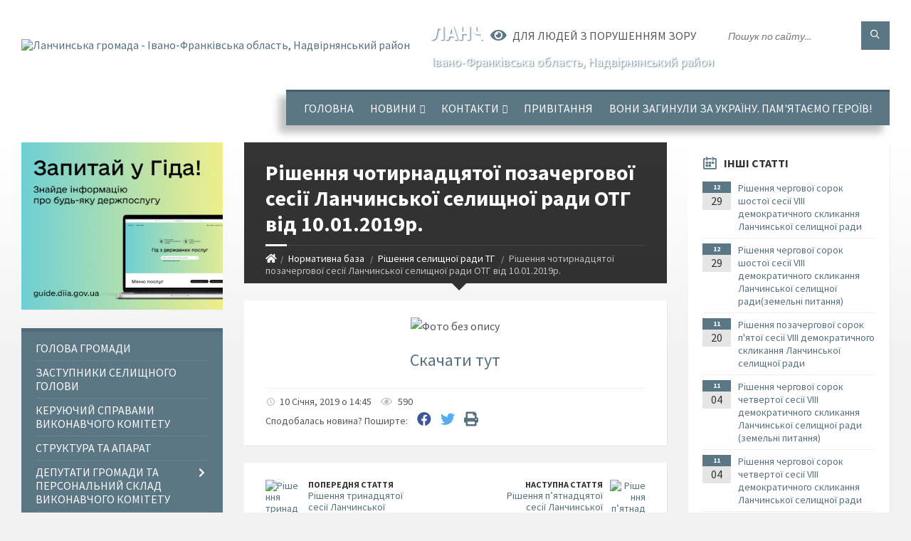

--- FILE ---
content_type: text/html; charset=UTF-8
request_url: https://lanchynska-gromada.gov.ua/news/1577191617/
body_size: 24508
content:
<!DOCTYPE html>
<html class="wide wow-animation" lang="uk">
<head>
	<!--[if IE]><meta http-equiv="X-UA-Compatible" content="IE=edge"><![endif]-->
	<meta charset="utf-8">
	<meta name="viewport" content="width=device-width, initial-scale=1">
	<!--[if IE]><script>
		document.createElement('header');
		document.createElement('nav');
		document.createElement('main');
		document.createElement('section');
		document.createElement('article');
		document.createElement('aside');
		document.createElement('footer');
		document.createElement('figure');
		document.createElement('figcaption');
	</script><![endif]-->
	<title>Рішення чотирнадцятої позачергової сесії Ланчинської селищної ради ОТГ від 10.01.2019р. | Ланчинська громада</title>
	<meta name="description" content=". . Скачати тут">
	<meta name="keywords" content="Рішення, чотирнадцятої, позачергової, сесії, Ланчинської, селищної, ради, ОТГ, від, 10.01.2019р., |, Ланчинська, громада, 04354545">

	
		<meta property="og:image" content="https://rada.info/upload/users_files/04354545/6b156e25371c1312c650e0426f33c25d.jpg">
	<meta property="og:image:width" content="800">
	<meta property="og:image:height" content="410">
			<meta property="og:title" content="Рішення чотирнадцятої позачергової сесії Ланчинської селищної ради ОТГ від 10.01.2019р.">
				<meta property="og:type" content="article">
	<meta property="og:url" content="https://lanchynska-gromada.gov.ua/news/1577191617/">
		
		<link rel="apple-touch-icon" sizes="57x57" href="https://gromada.org.ua/apple-icon-57x57.png">
	<link rel="apple-touch-icon" sizes="60x60" href="https://gromada.org.ua/apple-icon-60x60.png">
	<link rel="apple-touch-icon" sizes="72x72" href="https://gromada.org.ua/apple-icon-72x72.png">
	<link rel="apple-touch-icon" sizes="76x76" href="https://gromada.org.ua/apple-icon-76x76.png">
	<link rel="apple-touch-icon" sizes="114x114" href="https://gromada.org.ua/apple-icon-114x114.png">
	<link rel="apple-touch-icon" sizes="120x120" href="https://gromada.org.ua/apple-icon-120x120.png">
	<link rel="apple-touch-icon" sizes="144x144" href="https://gromada.org.ua/apple-icon-144x144.png">
	<link rel="apple-touch-icon" sizes="152x152" href="https://gromada.org.ua/apple-icon-152x152.png">
	<link rel="apple-touch-icon" sizes="180x180" href="https://gromada.org.ua/apple-icon-180x180.png">
	<link rel="icon" type="image/png" sizes="192x192"  href="https://gromada.org.ua/android-icon-192x192.png">
	<link rel="icon" type="image/png" sizes="32x32" href="https://gromada.org.ua/favicon-32x32.png">
	<link rel="icon" type="image/png" sizes="96x96" href="https://gromada.org.ua/favicon-96x96.png">
	<link rel="icon" type="image/png" sizes="16x16" href="https://gromada.org.ua/favicon-16x16.png">
	<link rel="manifest" href="https://gromada.org.ua/manifest.json">
	<meta name="msapplication-TileColor" content="#ffffff">
	<meta name="msapplication-TileImage" content="https://gromada.org.ua/ms-icon-144x144.png">
	<meta name="theme-color" content="#ffffff">
	
	
		<meta name="robots" content="">
		
	<link rel="preconnect" href="https://fonts.googleapis.com">
	<link rel="preconnect" href="https://fonts.gstatic.com" crossorigin>
	<link href="https://fonts.googleapis.com/css2?family=Source+Sans+Pro:ital,wght@0,400;0,700;1,400;1,700&display=swap" rel="stylesheet">
	
    <link rel="preload" href="//gromada.org.ua/themes/2021_townpress/css/styles_vip.css?v=1.43" as="style">
	<link rel="stylesheet" href="//gromada.org.ua/themes/2021_townpress/css/styles_vip.css?v=1.43">
	<link rel="stylesheet" href="//gromada.org.ua/themes/2021_townpress/css/17164/theme_vip.css?v=1768595439">
	
		<!--[if lt IE 9]>
	<script src="https://oss.maxcdn.com/html5shiv/3.7.2/html5shiv.min.js"></script>
	<script src="https://oss.maxcdn.com/respond/1.4.2/respond.min.js"></script>
	<![endif]-->
	<!--[if gte IE 9]>
	<style type="text/css">
		.gradient { filter: none; }
	</style>
	<![endif]-->

</head>
<body class="">

	<a href="#top_menu" class="skip-link link" aria-label="Перейти до головного меню (Alt+1)" accesskey="1">Перейти до головного меню (Alt+1)</a>
	<a href="#left_menu" class="skip-link link" aria-label="Перейти до бічного меню (Alt+2)" accesskey="2">Перейти до бічного меню (Alt+2)</a>
    <a href="#main_content" class="skip-link link" aria-label="Перейти до головного вмісту (Alt+3)" accesskey="3">Перейти до текстового вмісту (Alt+3)</a>


		<header id="header" class="m-has-standard-menu m-has-header-tools m-has-gmap">
			<div class="header-inner">

				<div class="header-content">
					<div class="c-container">
						<div class="header-content-inner">

							<div class="header-branding m-large-logo">
								<a href="https://lanchynska-gromada.gov.ua/">
									<span id="logo">
										<img src="https://rada.info/upload/users_files/04354545/gerb/1200px-Coat_of_arms_of_Lanchyn.png" data-hires="https://rada.info/upload/users_files/04354545/gerb/1200px-Coat_of_arms_of_Lanchyn.png" alt="Ланчинська громада - Івано-Франківська область, Надвірнянський район">
									</span>
									<span>
										<span class="slogan_1">Ланчинська громада</span>
										<span class="slogan_2">Івано-Франківська область, Надвірнянський район</span>
									</span>
								</a>
							</div>
							
							<div class="header-toggle-holder">

								<button type="button" class="header-toggle">
									<i class="ico-open tp tp-menu"></i>
									<i class="ico-close tp tp-cross"></i>
									<span>Меню</span>
								</button>

								<a rel="nofollow" href="https://lanchynska-gromada.gov.ua/search/" class="header-gmap-switcher" title="Пошук по сайту">
									<i class="fas fa-search"></i>
								</a>

							</div>
							
							<nav class="header-menu" id="top_menu">
								<ul>
																		<li>
										<a href="https://lanchynska-gromada.gov.ua/main/">Головна</a>
																			</li>
																		<li>
										<a href="https://lanchynska-gromada.gov.ua/news/">НОВИНИ</a>
																				<ul>
																						<li>
												<a href="https://lanchynska-gromada.gov.ua/derzhavna-podatkova-sluzhba-ukraini-golovne-upravlinnyaidps-v-ivanofrankivskij-oblasti-10-39-19-15-08-2023/">ДЕРЖАВНА ПОДАТКОВА СЛУЖБА УКРАЇНИ ГОЛОВНЕ УПРАВЛІННЯИДПС В ІВАНО-ФРАНКІВСЬКІЙ ОБЛАСТІ</a>
																							</li>
																																</ul>
																			</li>
																		<li>
										<a href="https://lanchynska-gromada.gov.ua/feedback/">Контакти</a>
																				<ul>
																						<li>
												<a href="https://lanchynska-gromada.gov.ua/structure/">Картка громади</a>
																							</li>
																																</ul>
																			</li>
																		<li>
										<a href="https://lanchynska-gromada.gov.ua/more_news/">Привітання</a>
																			</li>
																		<li>
										<a href="https://lanchynska-gromada.gov.ua/voni-zaginuli-za-ukrainu-pamyataemo-geroiv-10-32-50-26-11-2024/">Вони загинули за Україну. Пам'ятаємо Героїв!</a>
																			</li>
																										</ul>
							</nav>
							
							<div class="header-tools">

								<div class="header-search">
									<form method="get" action="https://lanchynska-gromada.gov.ua/search/" class="c-search-form">
										<div class="form-fields">
											<input type="text" name="q" value="" placeholder="Пошук по сайту..." aria-label="Введіть пошукову фразу">
											<button type="submit" name="gAction" value="search" class="submit-btn" aria-label="Здійснити пошук"><i class="tp tp-magnifier"></i></button>
										</div>
									</form>
								</div>
								
								<a href="#" rel="nofollow" class="header-gmap-switcher" title="Версія для людей з вадами зору" onclick="return set_special('0dccf4133d331a6fdb0d3163c239fa6bc23ff544');">
									<i class="ico-open fas fa-eye"></i>
									<span>Для людей з порушенням зору</span>
								</a>

							</div>

						</div>
					</div>
				</div>

			</div>
		</header>

		<div class="header-bg">
			<div class="header-image" data-autoplay="8">
														<div class="image-layer" style="background-image: url(https://rada.info/upload/users_files/04354545/backgrounds/photo5377680405194453226.jpg);"></div>
																	</div>
		</div>

		<div id="core">
			<div class="c-container">
				<div class="row">

					<div class="middle-column col-md-9 col-md-push-3" id="main_content">
					
																					<div class="row">
	
	<div class="middle-column col-md-8">

		<div id="page-content">
			<div class="page-content-inner">
			
				<div id="page-header" class="m-has-breadcrumbs">
					<div class="page-title">
						<h1>Рішення чотирнадцятої позачергової сесії Ланчинської селищної ради ОТГ від 10.01.2019р.</h1>
					</div>
					<div class="breadcrumbs">
						<ul><li><a href="https://lanchynska-gromada.gov.ua/" title="Головна сторінка"><span class="fa fa-home"></span></a></li><li><a href="https://lanchynska-gromada.gov.ua/normativna-baza-1526393273/">Нормативна база</a></li> <li><a href="https://lanchynska-gromada.gov.ua/rishennya-shostoi-sesii-1526581799/" aria-current="page">Рішення селищної ради ТГ</a></li> <li class="active">Рішення чотирнадцятої позачергової сесії Ланчинської селищної ради ОТГ від 10.01.2019р.</li></ul>
					</div>
				</div>

				<div class="post-page post-detail-page">
					<div class="post">
						<div class="post-inner c-content-box m-no-padding">

							<div class="post-core">

								<div class="post-content">
									<div class="post-content-inner">
						
										
										
										<main>
										<p style="text-align: center;"><img alt="Фото без опису"  alt="" src="https://rada.info/upload/users_files/04354545/6b156e25371c1312c650e0426f33c25d.jpg" style="width: 200px; height: 103px;" /></p>

<p style="text-align: center;"><a href="https://rada.info/upload/users_files/04354545/f8b2eefe311decba522941f8e59d73e9.doc"><span style="font-size:24px;">Скачати тут</span></a></p>
										</main>
										
										
									</div>
								</div>

							</div>

							<div class="post-footer">
								<div class="post-footer-inner">

									<div class="post-info">
										<i class="ico tp tp-clock2"></i>
										<span class="post-date">
											10 Січня, 2019 о 14:45
										</span>
										<i class="ico far fa-eye"></i>
										<span class="post-views">
											590
										</span>
																			</div>
																		
																		<div class="post-share">
										Сподобалась новина? Поширте:										
																				<a data-type="fb" class="social_share fab fa-facebook" onclick="window.open('https://www.facebook.com/sharer/sharer.php?u=https://lanchynska-gromada.gov.ua/news/1577191617/', '', 'toolbar=0,status=0,scrollbars=1,width=626,height=436'); return false;" href="#" rel="nofollow" title="Поширити у Facebook"></a>
										<a data-type="tw" class="social_share fab fa-twitter" onclick="window.open('https://twitter.com/intent/tweet?url=https://lanchynska-gromada.gov.ua/news/1577191617/&text=%D0%A0%D1%96%D1%88%D0%B5%D0%BD%D0%BD%D1%8F+%D1%87%D0%BE%D1%82%D0%B8%D1%80%D0%BD%D0%B0%D0%B4%D1%86%D1%8F%D1%82%D0%BE%D1%97+%D0%BF%D0%BE%D0%B7%D0%B0%D1%87%D0%B5%D1%80%D0%B3%D0%BE%D0%B2%D0%BE%D1%97+%D1%81%D0%B5%D1%81%D1%96%D1%97+%D0%9B%D0%B0%D0%BD%D1%87%D0%B8%D0%BD%D1%81%D1%8C%D0%BA%D0%BE%D1%97+%D1%81%D0%B5%D0%BB%D0%B8%D1%89%D0%BD%D0%BE%D1%97+%D1%80%D0%B0%D0%B4%D0%B8+%D0%9E%D0%A2%D0%93+%D0%B2%D1%96%D0%B4+10.01.2019%D1%80.', '', 'toolbar=0,status=0,scrollbars=1,width=626,height=436'); return false;" href="#" rel="nofollow" title="Поширити у Twitter"></a>
										<a onclick="window.print(); return false;" rel="nofollow" class="social_share fas fa-print" href="#" title="Надрукувати"></a>
									</div>
																		
								</div>
							</div>
							
						</div>
					</div>
					
										<div class="post-navigation">
						<div class="c-content-box">
							<ul>
								<li class="prev m-has-thumb">
																		<div class="prev-inner">
																				<div class="nav-thumb">
											<a href="https://lanchynska-gromada.gov.ua/news/1577191508/"><img src="https://rada.info/upload/users_files/04354545/6c1e11a0d138189c5e34cc4b0ff7223c.jpg" alt="Рішення тринадцятої сесії Ланчинської селищної ради ОТГ від 21.12.2018р. Про селищний бюджет на 2019 рік"></a>
										</div>
																				<h5><a href="https://lanchynska-gromada.gov.ua/news/1577191508/">Попередня стаття</a></h5>
										<a href="https://lanchynska-gromada.gov.ua/news/1577191508/">Рішення тринадцятої сесії Ланчинської селищної ради ОТГ від 21.12.2018р. Про селищний бюджет на 2019 рік</a>
									</div>
																	</li>
								<li class="next m-has-thumb">
																		<div class="next-inner">
																				<div class="nav-thumb">
											<a href="https://lanchynska-gromada.gov.ua/news/1577191806/"><img src="https://rada.info/upload/users_files/04354545/57e8a74a80ca977ffdfa0d6b4e4e8e39.jpg" alt="Рішення п’ятнадцятої сесії Ланчинської селищної ради ОТГ від 27.02.2019р. по земельних питаннях"></a>
										</div>
																				<h5><a href="https://lanchynska-gromada.gov.ua/news/1577191806/">Наступна стаття</a></h5>
										<a href="https://lanchynska-gromada.gov.ua/news/1577191806/">Рішення п’ятнадцятої сесії Ланчинської селищної ради ОТГ від 27.02.2019р. по земельних питаннях</a>
									</div>
																	</li>

							</ul>
						</div>
					</div>
										
										<div class="c-post-list m-has-icon">
						<div class="c-content-box">
							<div class="post-list-inner">
								<i class="ico-shadow tp tp-bubbles"></i>
								<h2 class="post-list-title"><i class="ico tp tp-bubbles"></i>Коментарі</h2>
								<div class="post-list-content">
									<div class="post-core">
								
																					<p>Ваш коментар може бути першим :)</p>
										
																				<a name="news_comments"></a>
										<h2 class="post-list-title"><i class="ico tp tp-pencil"></i>Написати коментар</h2>
										
										
																				
										<form method="post" action="//gromada.org.ua/n/actions/">
											<div class="row">
												<div class="col-md-6">
													<p>
														<label>Ваше прізвище, ім'я та по батькові
															<input type="text" name="name" value="">
														</label>
													</p>
												</div>
												<div class="col-md-6">
													<p>
														<label>Контактний телефон *
															<input type="tel" name="phone" value="" required>
														</label>
													</p>
												</div>
												<div class="clearfix"></div>
												<div class="col-md-12">
													<p>
														<label>Текст коментаря *
															<textarea name="text" required></textarea>
														</label>
													</p>
												</div>
												<div class="col-md-6">
													<img id="img_captcha" src="//gromada.org.ua/upload/pre_captcha.png">
												</div>
												<div class="col-md-6">
													<p>
														<label>Результат арифм. дії *
															<input type="text" name="captcha" value="" required>
														</label>
													</p>
												</div>
											</div>
										
											<input type="hidden" name="news_id" value="239320">
										
											<input type="hidden" name="captcha_code" id="captcha_code" value="0dccf4133d331a6fdb0d3163c239fa6bc23ff544">
											<input type="hidden" name="design_2021" value="y">
											<input type="hidden" name="back_url" value="https://lanchynska-gromada.gov.ua/news/1577191617/">
											<button class="c-button" type="submit" name="pAction" value="add_comment">Надіслати</button>
										</form>
										
																				
									</div>
								</div>
							</div>
						</div>
					</div>
					
				</div>
			</div>
		</div>

	</div>
	
	<div class="right-column col-md-4">
		<aside class="sidebar">
			<div class="widget-list">

								<div class="widget events-widget">
					<div class="widget-inner">
						<h3 class="widget-title m-has-ico"><i class="widget-ico tp tp-calendar-full"></i>Інші статті</h3>
						<div class="widget-content">
							<ul class="event-list">

																<li class="event m-has-date">
									<div class="event-inner">
										<div class="event-date" title="29.12.2025, 16:20">
											<span class="event-month">12</span>
											<span class="event-day">29</span>
										</div>
										<h4 class="event-title"><a href="https://lanchynska-gromada.gov.ua/news/1767019481/">Рішення чергової сорок шостої сесії VIII  демократичного скликання Ланчинської селищної ради</a></h4>
									</div>
								</li>
																<li class="event m-has-date">
									<div class="event-inner">
										<div class="event-date" title="29.12.2025, 15:53">
											<span class="event-month">12</span>
											<span class="event-day">29</span>
										</div>
										<h4 class="event-title"><a href="https://lanchynska-gromada.gov.ua/news/1767016863/">Рішення чергової сорок шостої сесії VIII  демократичного скликання Ланчинської селищної ради(земельні питання)</a></h4>
									</div>
								</li>
																<li class="event m-has-date">
									<div class="event-inner">
										<div class="event-date" title="20.11.2025, 15:41">
											<span class="event-month">11</span>
											<span class="event-day">20</span>
										</div>
										<h4 class="event-title"><a href="https://lanchynska-gromada.gov.ua/news/1763646613/">Рішення позачергової сорок п'ятої сесії VIII  демократичного скликання Ланчинської селищної ради</a></h4>
									</div>
								</li>
																<li class="event m-has-date">
									<div class="event-inner">
										<div class="event-date" title="04.11.2025, 15:01">
											<span class="event-month">11</span>
											<span class="event-day">04</span>
										</div>
										<h4 class="event-title"><a href="https://lanchynska-gromada.gov.ua/news/1762261483/">Рішення чергової сорок четвертої сесії VIII демократичного скликання Ланчинської селищної ради (земельні питання)</a></h4>
									</div>
								</li>
																<li class="event m-has-date">
									<div class="event-inner">
										<div class="event-date" title="04.11.2025, 14:00">
											<span class="event-month">11</span>
											<span class="event-day">04</span>
										</div>
										<h4 class="event-title"><a href="https://lanchynska-gromada.gov.ua/news/1762257825/">Рішення чергової сорок четвертої сесії VIII демократичного скликання Ланчинської селищної ради</a></h4>
									</div>
								</li>
																<li class="event m-has-date">
									<div class="event-inner">
										<div class="event-date" title="10.09.2025, 15:40">
											<span class="event-month">09</span>
											<span class="event-day">10</span>
										</div>
										<h4 class="event-title"><a href="https://lanchynska-gromada.gov.ua/news/1757508203/">Рішення позачергової сорок третьої сесії восьмого демократичного скликання Ланчинської селищної ради</a></h4>
									</div>
								</li>
								
							</ul>
							<p class="show-all-btn"><a href="https://lanchynska-gromada.gov.ua/rishennya-shostoi-sesii-1526581799/">Всі статті</a></p>
						</div>
					</div>
				</div>
				
				


<div id="banner_block">

	
	<p style="text-align:center"><a rel="nofollow" href="//www.president.gov.ua/"><img alt="ПРЕЗИДЕНТ УКРАЇНИ" src="//gromada.info/upload/images/banner_prezident_262.png" style="height:63px; margin-bottom:2px; width:262px" /></a></p>

<p style="text-align:center"><a rel="nofollow" href="https://www.auc.org.ua/"><img alt="Асоціація міст України" src="https://rada.info/upload/users_files/04354545/020bb9bdba7bf150d843747bd24da28f.jpg" style="width: 264px; height: 148px;" /></a></p>

<p style="text-align:center"><a rel="nofollow" href="https://covid-19.com.ua/"><img alt="Фото без опису"  src="https://rada.info/upload/users_files/04354545/200adc1e30d2b1ad0ff0dca92edb9266.jpg" style="width: 264px; height: 128px;" /></a></p>

<p style="text-align:center"><a rel="nofollow" href="https://nszu.gov.ua/"><img alt="Фото без опису"  src="https://rada.info/upload/users_files/04354545/8c1777df87b0721db1212f65c2bf1aa4.jpg" style="width: 264px; height: 149px;" /></a></p>

<p style="text-align:center"><a rel="nofollow" href="https://ifstat.gov.ua/"><img alt="Фото без опису"  src="https://rada.info/upload/users_files/04354545/32416c64dbc3c58c50414cc8c6a98095.jpg" style="width: 512px; height: 137px;" /></a></p>
	<div class="clearfix"></div>

	<div id="SinoptikInformer" style="width:262px;" class="SinoptikInformer type1"><div class="siHeader"><div class="siLh"><div class="siMh"><a onmousedown="siClickCount();" class="siLogo" rel="nofollow" href="https://ua.sinoptik.ua/" target="_blank" title="Погода"> </a>Погода <span id="siHeader"></span></div></div></div><div class="siBody"><a onmousedown="siClickCount();" rel="nofollow" href="https://ua.sinoptik.ua/погода-ланчин" title="Погода у Ланчині" target="_blank"><div class="siCity"><div class="siCityName"><span>Ланчин</span></div><div id="siCont0" class="siBodyContent"><div class="siLeft"><div class="siTerm"></div><div class="siT" id="siT0"></div><div id="weatherIco0"></div></div><div class="siInf"><p>вологість: <span id="vl0"></span></p><p>тиск: <span id="dav0"></span></p><p>вітер: <span id="wind0"></span></p></div></div></div></a><div class="siLinks">Погода на 10 днів від <a rel="nofollow" href="https://ua.sinoptik.ua/погода-ланчин/10-днів" title="Погода на 10 днів" target="_blank" onmousedown="siClickCount();">sinoptik.ua</a></div></div><div class="siFooter"><div class="siLf"><div class="siMf"></div></div></div></div><script type="text/javascript" charset="UTF-8" src="//sinoptik.ua/informers_js.php?title=4&wind=3&cities=303013408&lang=ua"></script>
	<div class="clearfix"></div>

</div>
			</div>
		</aside>
	</div>
	
</div>

<hr class="c-separator m-margin-top-small m-margin-bottom-small m-transparent hidden-lg hidden-md">																			
					</div>

					<div class="left-column sidebar col-md-3 col-md-pull-9">
						<aside class="sidebar">

														<div class="widget image-widget right_menu_b">
								<div class="widget-inner">
									<div class="widget-content">
										<a href="https://guide.diia.gov.ua/" class="diia_guide" rel="nofollow" target="_blank"><img src="https://gromada.org.ua/upload/diia_guide.jpg" alt="Гід інформаційних послуг - банер"></a>
									</div>
								</div>
															</div>
							
							<nav class="side-menu m-left-side m-show-submenu" id="left_menu">
								<ul>
																		<li class="from_sidebar_menu">
										<a href="https://lanchynska-gromada.gov.ua/golova-gromadi-1522264319/">Голова громади</a>
																			</li>
																		<li class="from_sidebar_menu">
										<a href="https://lanchynska-gromada.gov.ua/zastupniki-selischnogo-golovi-10-33-06-26-08-2021/">Заступники селищного голови</a>
																			</li>
																		<li class="from_sidebar_menu">
										<a href="https://lanchynska-gromada.gov.ua/kerujuchij-spravami-vikonavchogo-komitetu-11-19-41-23-02-2022/">Керуючий справами виконавчого комітету</a>
																			</li>
																		<li class="from_sidebar_menu">
										<a href="https://lanchynska-gromada.gov.ua/struktura-ta-aparat-1522837953/">Структура та апарат</a>
																			</li>
																		<li class="from_sidebar_menu">
										<a href="https://lanchynska-gromada.gov.ua/deputati-gromadi-1522264514/">Депутати громади та персональний склад  виконавчого комітету</a>
																				<ul>
																						<li>
												<a href="https://lanchynska-gromada.gov.ua/perelik-chleniv-vikonavchogo-komitetu-lanchinskoi-otg-10-47-04-16-06-2020/">Перелік членів виконавчого комітету Ланчинської ТГ</a>
																							</li>
																						<li>
												<a href="https://lanchynska-gromada.gov.ua/grafik-osobistogo-prijomu-gromadyan-deputatami-lanchinskoi-otg-14-39-29-15-01-2020/">Графік особистого прийому громадян депутатами Ланчинської ТГ</a>
																							</li>
																						<li>
												<a href="https://lanchynska-gromada.gov.ua/informaciya-pro-deputativ-lanchinskoi-otg-10-11-47-18-11-2019/">Інформація про депутатів Ланчинської ТГ</a>
																							</li>
																						<li>
												<a href="https://lanchynska-gromada.gov.ua/deputatski-frakcii-10-24-25-18-11-2019/">Депутатські фракції</a>
																							</li>
																						<li>
												<a href="https://lanchynska-gromada.gov.ua/pomichnikkonsultant-deputata-10-26-16-18-11-2019/">Помічник-консультант депутата</a>
																							</li>
																						<li>
												<a href="https://lanchynska-gromada.gov.ua/zvit-deputata-16-07-48-15-04-2020/">Звіт депутата у 2019 році</a>
																							</li>
																																</ul>
																			</li>
																		<li class="from_sidebar_menu">
										<a href="https://lanchynska-gromada.gov.ua/pasport-gromadi-1522660536/">Паспорт громади</a>
																				<ul>
																						<li>
												<a href="https://lanchynska-gromada.gov.ua/pasport-gromadi-2022-16-50-23-10-02-2022/">Паспорт громади 2022</a>
																							</li>
																						<li>
												<a href="https://lanchynska-gromada.gov.ua/pasport-gromadi-2021-15-12-03-11-01-2021/">Паспорт громади 2021</a>
																							</li>
																						<li>
												<a href="https://lanchynska-gromada.gov.ua/pasport-gromadi-2020-10-27-44-28-02-2020/">Паспорт громади 2020</a>
																							</li>
																						<li>
												<a href="https://lanchynska-gromada.gov.ua/pasport-gromadi-2019-11-10-58-11-04-2019/">Паспорт громади 2019</a>
																							</li>
																						<li>
												<a href="https://lanchynska-gromada.gov.ua/pasport-gromadi-2018-11-10-33-11-04-2019/">Паспорт громади 2018 року</a>
																							</li>
																						<li>
												<a href="https://lanchynska-gromada.gov.ua/pasport-gromadi-na-2024-15-20-36-26-06-2024/">Паспорт громади на 2024</a>
																							</li>
																																</ul>
																			</li>
																		<li class="from_sidebar_menu">
										<a href="https://lanchynska-gromada.gov.ua/istorichna-dovidka-1522837812/">Історична довідка</a>
																				<ul>
																						<li>
												<a href="https://lanchynska-gromada.gov.ua/vidatni-ljudi-lanchina-1523513256/">Видатні люди Ланчина</a>
																							</li>
																						<li>
												<a href="https://lanchynska-gromada.gov.ua/istoriya-sela-dobrotiv-1523512392/">Історія села Добротів</a>
																							</li>
																						<li>
												<a href="https://lanchynska-gromada.gov.ua/cikavi-fakti-11-16-15-15-11-2019/">Цікаві факти</a>
																							</li>
																																</ul>
																			</li>
																		<li class="from_sidebar_menu">
										<a href="https://lanchynska-gromada.gov.ua/osvita-1523514008/">Відділ освіти, молоді та спорту</a>
																				<ul>
																						<li>
												<a href="https://lanchynska-gromada.gov.ua/novini-1527582174/">Новини</a>
																							</li>
																						<li>
												<a href="https://lanchynska-gromada.gov.ua/zviti-1527582367/">Звіти</a>
																							</li>
																						<li>
												<a href="https://lanchynska-gromada.gov.ua/viddil-osviti-sim’i-ta-molodi-1526383409/">Відділ освіти, культури, молоді та спорту</a>
																								<ul>
																										<li>
														<a href="https://lanchynska-gromada.gov.ua/polozhennya-pro-kursi-pidvischennya-kvalifikacii-pedagogichnih-pracivnikiv-pri-ivanofrankivskomu-oblasnomu-instituti-pislyadiplomnoi-pedagogichnoi-osv/">Положення про курси підвищення кваліфікації педагогічних працівників при Івано-Франківському обласному інституті післядипломної педагогічної освіти</a>
													</li>
																										<li>
														<a href="https://lanchynska-gromada.gov.ua/polozhennya-1526997319/">Положення</a>
													</li>
																										<li>
														<a href="https://lanchynska-gromada.gov.ua/derzhavnij-standart-pochatkovoi-osviti-08-56-23-18-12-2018/">Державний стандарт початкової освіти</a>
													</li>
																										<li>
														<a href="https://lanchynska-gromada.gov.ua/merezha-blank-09-08-11-18-12-2018/">Мережа бланк</a>
													</li>
																										<li>
														<a href="https://lanchynska-gromada.gov.ua/metodichna-rada-09-10-56-18-12-2018/">Методична рада</a>
													</li>
																										<li>
														<a href="https://lanchynska-gromada.gov.ua/posadovi-09-17-09-18-12-2018/">Посадові</a>
													</li>
																										<li>
														<a href="https://lanchynska-gromada.gov.ua/programa-rozvitku-osviti-09-31-28-18-12-2018/">Програма розвитку освіти</a>
													</li>
																										<li>
														<a href="https://lanchynska-gromada.gov.ua/tipova-osvitnya-programa-pochatkovoi-osviti-pid-kerivnictvom-rshiyana-09-40-56-18-12-2018/">Типова освітня програма початкової освіти під керівництвом Р.Шияна</a>
													</li>
																										<li>
														<a href="https://lanchynska-gromada.gov.ua/spisok-pracivnikiv-osviti-na-kursi-09-46-37-18-12-2018/">Список працівників освіти на курси</a>
													</li>
																										<li>
														<a href="https://lanchynska-gromada.gov.ua/konceptualni-zasadi-reformuvannya-serednoi-shkoli-09-53-30-18-12-2018/">КОНЦЕПТУАЛЬНІ ЗАСАДИ РЕФОРМУВАННЯ СЕРЕДНЬОЇ ШКОЛИ</a>
													</li>
																										<li>
														<a href="https://lanchynska-gromada.gov.ua/plan-roboti-viddilu-sim’i-ta-molodi-na-20182019r-10-06-30-18-12-2018/">План роботи відділу сім’ї та молоді на 2018-2019р.</a>
													</li>
																										<li>
														<a href="https://lanchynska-gromada.gov.ua/zasidannya-komisii-schodo-provedennya-konkursu-na-posadu-direktora-18-11-38-07-06-2021/">Засідання комісії щодо проведення конкурсу на посаду директора</a>
													</li>
																																						</ul>
																							</li>
																						<li>
												<a href="https://lanchynska-gromada.gov.ua/lanchinskij-licej-imeni-juriya-shkrumelyaka-1526386792/">Ланчинський ліцей імені Юрія Шкрумеляка</a>
																								<ul>
																										<li>
														<a href="https://lanchynska-gromada.gov.ua/zvit-direktora-lanchinskogo-liceju-imjuriya-shkrumelyaka-13-29-27-21-06-2019/">Звіт директора Ланчинського ліцею ім.Юрія Шкрумеляка</a>
													</li>
																										<li>
														<a href="https://lanchynska-gromada.gov.ua/zvit-14-36-32-29-05-2018/">Звіт</a>
													</li>
																										<li>
														<a href="https://lanchynska-gromada.gov.ua/novini-13-42-17-04-06-2018/">Новини</a>
													</li>
																																						</ul>
																							</li>
																						<li>
												<a href="https://lanchynska-gromada.gov.ua/zakladi-zagalnoi-serednoi-osviti-1526383579/">Ланчинська гімназія</a>
																								<ul>
																										<li>
														<a href="https://lanchynska-gromada.gov.ua/zvit-kerivnika-lanchinskoi-gimnazii-16-03-38-29-05-2019/">Звіт керівника  Ланчинської  гімназії</a>
													</li>
																										<li>
														<a href="https://lanchynska-gromada.gov.ua/zvit-direktora-lanchinskogo-liceju-imjuriya-shkrumelyaka-13-25-03-21-06-2019/">Звіт директора Ланчинського ліцею  ім.Юрія Шкрумеляка</a>
													</li>
																										<li>
														<a href="https://lanchynska-gromada.gov.ua/vchiteli-gimnazii-2018-r-09-11-52-02-01-2019/">Вчителі гімназії 2018 р.</a>
													</li>
																										<li>
														<a href="https://lanchynska-gromada.gov.ua/navchalnij-plan-na-20182019-navchalnij-rik-09-15-14-02-01-2019/">НАВЧАЛЬНИЙ ПЛАН НА 2018-2019 НАВЧАЛЬНИЙ РІК</a>
													</li>
																										<li>
														<a href="https://lanchynska-gromada.gov.ua/infomaciya-pro-gimnaziju-09-21-47-02-01-2019/">Інфомація про гімназію</a>
													</li>
																										<li>
														<a href="https://lanchynska-gromada.gov.ua/statut-09-23-30-02-01-2019/">Статут</a>
													</li>
																										<li>
														<a href="https://lanchynska-gromada.gov.ua/osvitnya-programa-09-25-15-02-01-2019/">Освітня програма</a>
													</li>
																										<li>
														<a href="https://lanchynska-gromada.gov.ua/plan-novorichnih-zahodiv-na-zimovi-kanikuli-09-30-20-02-01-2019/">План новорічних заходів на зимові канікули</a>
													</li>
																										<li>
														<a href="https://lanchynska-gromada.gov.ua/planova-merezha-09-31-47-02-01-2019/">Планова мережа</a>
													</li>
																										<li>
														<a href="https://lanchynska-gromada.gov.ua/poyasnjuvalna-zapiska-2018-2019-nr-09-45-23-02-01-2019/">Пояснювальна записка 2018 - 2019 н.р.</a>
													</li>
																										<li>
														<a href="https://lanchynska-gromada.gov.ua/rezhim-roboti-zagalnoosvitnoi-shkoli-2017-2018-nr-09-47-55-02-01-2019/">Режим роботи загальноосвітньої школи 2017 - 2018 н.р.</a>
													</li>
																										<li>
														<a href="https://lanchynska-gromada.gov.ua/richnij-plan-individ-09-54-02-02-01-2019/">Річний план індивід</a>
													</li>
																										<li>
														<a href="https://lanchynska-gromada.gov.ua/robochij-navchalnij-plan-pochatkova-shkola-10-06-16-02-01-2019/">Робочий навчальний план початкова школа</a>
													</li>
																										<li>
														<a href="https://lanchynska-gromada.gov.ua/rozklad-provedennya-gurtkiv-10-08-09-02-01-2019/">РОЗКЛАД  ПРОВЕДЕННЯ  ГУРТКІВ</a>
													</li>
																										<li>
														<a href="https://lanchynska-gromada.gov.ua/rozklad-provedennya-vihovnih-godin-10-09-01-02-01-2019/">РОЗКЛАД ПРОВЕДЕННЯ  ВИХОВНИХ ГОДИН</a>
													</li>
																										<li>
														<a href="https://lanchynska-gromada.gov.ua/rozklad-provedennya-predmetnih-tizhniv-u-2018-–-2019-nr-10-10-08-02-01-2019/">Розклад проведення предметних тижнів у 2018 – 2019 н.р.</a>
													</li>
																										<li>
														<a href="https://lanchynska-gromada.gov.ua/spisok-tehnichnogo-personalu-10-12-11-02-01-2019/">Список технічного персоналу</a>
													</li>
																										<li>
														<a href="https://lanchynska-gromada.gov.ua/struktura-10-13-16-02-01-2019/">Структура</a>
													</li>
																										<li>
														<a href="https://lanchynska-gromada.gov.ua/teritorialnij-rozpodil-10-14-10-02-01-2019/">Територіальний  розподіл</a>
													</li>
																										<li>
														<a href="https://lanchynska-gromada.gov.ua/novini-15-34-36-12-09-2018/">Новини</a>
													</li>
																																						</ul>
																							</li>
																						<li>
												<a href="https://lanchynska-gromada.gov.ua/dobrotivska-gimnaziya-1526383633/">Добротівська гімназія</a>
																								<ul>
																										<li>
														<a href="https://lanchynska-gromada.gov.ua/zvit-kerivnika-dobrotivskoi-gimnazii-za-20182019-nr-15-09-50-29-05-2019/">Звіт керівника Добротівської гімназії за 2020-2021 н.р.</a>
													</li>
																										<li>
														<a href="https://lanchynska-gromada.gov.ua/rozporyadok-shkoli-13-17-30-21-01-2019/">Розпорядок школи</a>
													</li>
																										<li>
														<a href="https://lanchynska-gromada.gov.ua/rozporyadok-roboti-dobrotivskoi-gimnazii-16-22-46-23-01-2019/">Розпорядок роботи Добротівської гімназії</a>
													</li>
																										<li>
														<a href="https://lanchynska-gromada.gov.ua/struktura-osvitnoi-programi-16-33-10-23-01-2019/">Структура освітньої програми</a>
													</li>
																										<li>
														<a href="https://lanchynska-gromada.gov.ua/novini-11-31-58-06-09-2018/">Новини</a>
													</li>
																										<li>
														<a href="https://lanchynska-gromada.gov.ua/dovidka-pro-vikoristani-koshti-15-04-58-23-09-2021/">Довідка про використані кошти</a>
													</li>
																										<li>
														<a href="https://lanchynska-gromada.gov.ua/zayava-na-otrimannya-licenzii-15-08-58-23-09-2021/">Заява на отримання ліцензії</a>
													</li>
																										<li>
														<a href="https://lanchynska-gromada.gov.ua/zobov’yazannya-tg-15-10-07-23-09-2021/">Зобов’язання ТГ</a>
													</li>
																										<li>
														<a href="https://lanchynska-gromada.gov.ua/kadrove-zabezpechennya-osvitnoi-diyalnosti-navchalnogo-zakladu-15-11-03-23-09-2021/">Кадрове забезпечення освітньої діяльності навчального закладу</a>
													</li>
																										<li>
														<a href="https://lanchynska-gromada.gov.ua/licenzijni-zobovyazannya-15-12-21-23-09-2021/">Ліцензійні зобов'язання</a>
													</li>
																										<li>
														<a href="https://lanchynska-gromada.gov.ua/materialnotehnichne-zabezpechennya-zakladu-osviti-15-13-11-23-09-2021/">Матеріально-технічне забезпечення закладу освіти</a>
													</li>
																										<li>
														<a href="https://lanchynska-gromada.gov.ua/osvitnya-programa-2021-15-19-24-23-09-2021/">Освітня програма 2021</a>
													</li>
																										<li>
														<a href="https://lanchynska-gromada.gov.ua/pedradi-20212022-15-21-04-23-09-2021/">Педради 2021-2022</a>
													</li>
																										<li>
														<a href="https://lanchynska-gromada.gov.ua/rozporyadzhennya-oda-pro-licenzuvannya-dakladu-osviti-15-23-14-23-09-2021/">Розпорядження ОДА про ліцензування дакладу освіти</a>
													</li>
																										<li>
														<a href="https://lanchynska-gromada.gov.ua/statut-dobrotivskoi-gimnazii-2021-15-28-01-23-09-2021/">Статут Добротівської гімназії 2021</a>
													</li>
																										<li>
														<a href="https://lanchynska-gromada.gov.ua/struktura-upravlinnya-dobrotivskoju-gimnazieju-15-29-03-23-09-2021/">Структура управління Добротівською гімназією</a>
													</li>
																										<li>
														<a href="https://lanchynska-gromada.gov.ua/struktura-navchalnogo-roku-15-30-26-23-09-2021/">структура навчального року</a>
													</li>
																																						</ul>
																							</li>
																						<li>
												<a href="https://lanchynska-gromada.gov.ua/lanchinska-dityacha-muzichna-shkola-09-11-49-20-09-2018/">Ланчинська дитяча музична школа</a>
																								<ul>
																										<li>
														<a href="https://lanchynska-gromada.gov.ua/novini-09-12-34-20-09-2018/">Новини</a>
													</li>
																																						</ul>
																							</li>
																						<li>
												<a href="https://lanchynska-gromada.gov.ua/lanchinskij-center-dityachoi-ta-junackoi-tvorchosti-1526997579/">Ланчинський Центр дитячої та юнацької творчості</a>
																								<ul>
																										<li>
														<a href="https://lanchynska-gromada.gov.ua/novini-13-16-47-27-06-2018/">Новини</a>
													</li>
																										<li>
														<a href="https://lanchynska-gromada.gov.ua/grafik--roboti--gurtkiv-lanchinskogo-bdjut-na-20202021-nr-13-19-20-24-09-2020/">Графік   роботи   гуртків  Ланчинського  БДЮТ на 2020-2021 н.р.</a>
													</li>
																										<li>
														<a href="https://lanchynska-gromada.gov.ua/dani-pro-gurtki-zakladu-13-23-54-24-09-2020/">ДАНІ ПРО ГУРТКИ ЗАКЛАДУ</a>
													</li>
																										<li>
														<a href="https://lanchynska-gromada.gov.ua/merezha-gurtkiv-lanchinskogo-bdjut-stanom-na20202021-n-r-13-26-44-24-09-2020/">Мережа гуртків Ланчинського БДЮТ (станом на2020-2021 н. р.)</a>
													</li>
																										<li>
														<a href="https://lanchynska-gromada.gov.ua/golovnimi-zavdannya-ustanovi-na-20202021-nr-13-29-46-24-09-2020/">Головними завдання установи  на 2020-2021 н.р.</a>
													</li>
																										<li>
														<a href="https://lanchynska-gromada.gov.ua/sklad-metodichnoi-radi-lanchinskogo-cdjut-16-03-18-30-10-2019/">СКЛАД  МЕТОДИЧНОЇ РАДИ ЛАНЧИНСЬКОГО ЦДЮТ</a>
													</li>
																										<li>
														<a href="https://lanchynska-gromada.gov.ua/informacijna-kartka-16-07-42-30-10-2019/">Інформаційна картка</a>
													</li>
																										<li>
														<a href="https://lanchynska-gromada.gov.ua/rezhim-roboti-dnya-16-09-03-30-10-2019/">Режим роботи дня</a>
													</li>
																										<li>
														<a href="https://lanchynska-gromada.gov.ua/kredo-kolektivu-14-56-28-22-12-2018/">Кредо колективу</a>
													</li>
																										<li>
														<a href="https://lanchynska-gromada.gov.ua/osnovni-zavdannya-ta-cili-ustanovi-na-20182019-nr-14-57-51-22-12-2018/">Основні завдання та цілі установи на 2018-2019 н.р.</a>
													</li>
																										<li>
														<a href="https://lanchynska-gromada.gov.ua/spisok-kerivnikiv-gurtkiv-14-59-05-22-12-2018/">Список керівників гуртків</a>
													</li>
																										<li>
														<a href="https://lanchynska-gromada.gov.ua/merezha-gurtkiv-15-03-35-22-12-2018/">МЕРЕЖА ГУРТКІВ</a>
													</li>
																										<li>
														<a href="https://lanchynska-gromada.gov.ua/gurtki-na-bazi-shkil-15-05-47-22-12-2018/">ГУРТКИ НА БАЗІ ШКІЛ</a>
													</li>
																										<li>
														<a href="https://lanchynska-gromada.gov.ua/zvit-pro-robotu-lanchinskogo-centru-dityachoi-ta-junackoi-tvorchosti-15-13-21-22-12-2018/">Звіт про роботу Ланчинського Центру дитячої та юнацької творчості</a>
													</li>
																										<li>
														<a href="https://lanchynska-gromada.gov.ua/zagalnovihovni-masovi-zahodi-na-2018–-2019-n-r-14-23-47-13-09-2018/">Загальновиховні масові заходи на 2018– 2019 н. р</a>
													</li>
																										<li>
														<a href="https://lanchynska-gromada.gov.ua/plan-zahodiv-z-nagodi-svyatkuvannya-dnya-narodzhennya-tgshevchenka-v-lanchinskomu-centri-dityachoi-ta-junackoi-tvorchosti-13-40-25-12-03-2019/">План заходів з нагоди святкування Дня народження Т.Г.Шевченка в Ланчинському Центрі дитячої та юнацької творчості</a>
													</li>
																																						</ul>
																							</li>
																						<li>
												<a href="https://lanchynska-gromada.gov.ua/publichni-zakupivli-15-05-40-17-09-2021/">Публічні закупівлі</a>
																								<ul>
																										<li>
														<a href="https://lanchynska-gromada.gov.ua/obgruntuvannya-tehnichnih-i-yakisnih-harakteristik-predmetu-zakupivli-15-07-01-17-09-2021/">Обгрунтування технічних і якісних характеристик предмету закупівлі</a>
													</li>
																																						</ul>
																							</li>
																						<li>
												<a href="https://lanchynska-gromada.gov.ua/zdo-romashka-1526997650/">ЗДО "Ромашка"</a>
																								<ul>
																										<li>
														<a href="https://lanchynska-gromada.gov.ua/zvit-09-07-46-06-06-2018/">Звіт</a>
													</li>
																										<li>
														<a href="https://lanchynska-gromada.gov.ua/novini-09-11-47-06-06-2018/">Новини</a>
													</li>
																										<li>
														<a href="https://lanchynska-gromada.gov.ua/zvit-direktora-lanchinskogo-zdo-yaselsadka-romashka-za-2018-2019-nr-12-03-56-25-06-2019/">ЗВІТ директора Ланчинського ЗДО (ясел-садка) «Ромашка» за 2018- 2019 н.р.</a>
													</li>
																																						</ul>
																							</li>
																						<li>
												<a href="https://lanchynska-gromada.gov.ua/serednomajdanska-zosh-i-iii-stupeniv-09-41-06-03-01-2019/">Середньомайданський ліцей</a>
																							</li>
																																</ul>
																			</li>
																		<li class="from_sidebar_menu">
										<a href="https://lanchynska-gromada.gov.ua/ivanofrankivskij-oblasnij-centr-kontrolju-ta-profilaktiki-hvorob-ministerstva-ohoroni-zdorovya-uuraini-informue-13-34-18-26-02-2025/">Івано-Франківський обласний центр контролю та профілактики хвороб Міністерства охорони здоров'я України інформує</a>
																			</li>
																		<li class="from_sidebar_menu">
										<a href="https://lanchynska-gromada.gov.ua/molodizhna-rada-14-53-24-26-06-2024/">Молодіжна рада</a>
																			</li>
																		<li class="from_sidebar_menu">
										<a href="https://lanchynska-gromada.gov.ua/zahisni-sporudi-civilnogo-zahistu-13-28-18-30-06-2023/">Захисні споруди цивільного захисту</a>
																			</li>
																		<li class="from_sidebar_menu">
										<a href="https://lanchynska-gromada.gov.ua/gid-z-derzhavnih-poslug-11-14-33-30-06-2022/">Гід з державних послуг</a>
																			</li>
																		<li class="from_sidebar_menu">
										<a href="https://lanchynska-gromada.gov.ua/bezoplatna-pravova-dopomoga-14-05-37-16-08-2021/">Безоплатна правова допомога</a>
																			</li>
																		<li class="from_sidebar_menu">
										<a href="https://lanchynska-gromada.gov.ua/grafik-prijomu-gromadyan-09-51-13-05-02-2019/">Графік прийому громадян</a>
																				<ul>
																						<li>
												<a href="https://lanchynska-gromada.gov.ua/grafik-osobistogo-prijomu-gromadyan-kerivnictvom-ivanofrankivskoi-oblderzhadministracii-14-49-20-14-01-2026/">Графік особистого прийому громадян керівництвом Івано-Франківської облдержадміністрації</a>
																							</li>
																																</ul>
																			</li>
																		<li class="from_sidebar_menu">
										<a href="https://lanchynska-gromada.gov.ua/viddil-zagalnoi-organizacijnoi-ta-informacijnoi-roboti-1526907009/">Відділ документообігу, кадрової, інформаційної та загально-організаційної роботи</a>
																				<ul>
																						<li>
												<a href="https://lanchynska-gromada.gov.ua/viddil-dokumentoobigu-kadrovoi-informacijnoi-ta-zagalnoorganizacijnoi-roboti-11-03-53-13-02-2024/">Відділ документообігу, кадрової, інформаційної та загально-організаційної роботи</a>
																								<ul>
																										<li>
														<a href="https://lanchynska-gromada.gov.ua/struktura-11-21-17-13-02-2024/">Структура</a>
													</li>
																																						</ul>
																							</li>
																						<li>
												<a href="https://lanchynska-gromada.gov.ua/polozhennya-1526907414/">Положення</a>
																							</li>
																						<li>
												<a href="https://lanchynska-gromada.gov.ua/plan-it-13-39-50-11-06-2020/">План ІТ</a>
																							</li>
																						<li>
												<a href="https://lanchynska-gromada.gov.ua/komunikacijna-strategiya-11-19-19-03-06-2020/">Комунікаційна стратегія</a>
																							</li>
																						<li>
												<a href="https://lanchynska-gromada.gov.ua/posada-instrukciya-16-07-13-21-08-2019/">Посадові інструкції</a>
																							</li>
																																</ul>
																			</li>
																		<li class="from_sidebar_menu">
										<a href="https://lanchynska-gromada.gov.ua/reglament-selischnoi-radi-1527146926/">Регламент селищної ради</a>
																			</li>
																		<li class="from_sidebar_menu">
										<a href="https://lanchynska-gromada.gov.ua/upravlinnya-finansiv-11-18-29-23-02-2021/">Управління фінансів</a>
																				<ul>
																						<li>
												<a href="https://lanchynska-gromada.gov.ua/novini-14-21-57-04-10-2021/">Новини</a>
																							</li>
																						<li>
												<a href="https://lanchynska-gromada.gov.ua/nakazi-z-osnovnoi-diyalnosti-10-58-28-04-08-2021/">Накази з основної діяльності</a>
																							</li>
																						<li>
												<a href="https://lanchynska-gromada.gov.ua/rekviziti-rahunkiv-09-04-39-19-05-2021/">Реквізити рахунків для зарахування надходжень до державного бюджету та бюджету Ланчинської  територіальної громади у 2021 році</a>
																							</li>
																						<li>
												<a href="https://lanchynska-gromada.gov.ua/pro-upravlinnya-10-58-32-20-04-2021/">Про Управління фінансів Ланчинської селищної ради</a>
																							</li>
																						<li>
												<a href="https://lanchynska-gromada.gov.ua/viddil-dohodiv-11-18-52-23-02-2021/">Відділ доходів</a>
																								<ul>
																										<li>
														<a href="https://lanchynska-gromada.gov.ua/polozhennya-pro-viddil-dohodiv-upravlinnya-finansiv-lanchinskoi-selischnoi-radi-13-18-55-16-03-2021/">ПОЛОЖЕННЯ про відділ доходів  управління фінансів  Ланчинської селищної ради</a>
													</li>
																																						</ul>
																							</li>
																						<li>
												<a href="https://lanchynska-gromada.gov.ua/viddil-vidatkiv-11-19-17-23-02-2021/">Відділ видатків</a>
																								<ul>
																										<li>
														<a href="https://lanchynska-gromada.gov.ua/polozhennya-pro-viddil-vidatkiv-upravlinnya-finansiv-lanchinskoi-selischnoi-radi-13-20-38-16-03-2021/">ПОЛОЖЕННЯ про  відділ видатків Управління фінансів Ланчинської селищної ради</a>
													</li>
																																						</ul>
																							</li>
																																</ul>
																			</li>
																		<li class="from_sidebar_menu">
										<a href="https://lanchynska-gromada.gov.ua/bjudzhet-gromadi-09-13-32-19-03-2019/">Бюджет громади</a>
																				<ul>
																						<li>
												<a href="https://lanchynska-gromada.gov.ua/prognoz-bjudzhetu-11-10-50-15-06-2021/">Прогноз бюджету</a>
																							</li>
																						<li>
												<a href="https://lanchynska-gromada.gov.ua/bjudzhet-uchasti-14-26-24-15-06-2021/">Бюджет участі</a>
																							</li>
																						<li>
												<a href="https://lanchynska-gromada.gov.ua/proekt-bjudzhetu-2020-15-53-24-28-11-2019/">Проект бюджету</a>
																							</li>
																						<li>
												<a href="https://lanchynska-gromada.gov.ua/protokoli-bjudzhetnih-sluhan-16-57-01-09-12-2019/">Протоколи бюджетних слухань</a>
																							</li>
																						<li>
												<a href="https://lanchynska-gromada.gov.ua/rozporyadniki-bjudzhetnih-koshtiv-09-54-45-24-06-2019/">Розпорядники бюджетних коштів</a>
																							</li>
																						<li>
												<a href="https://lanchynska-gromada.gov.ua/rishennya-z-pitan-bjudzhetu-11-59-44-17-04-2019/">Рішення з питань бюджету</a>
																							</li>
																						<li>
												<a href="https://lanchynska-gromada.gov.ua/novini-08-37-27-22-08-2019/">Новини</a>
																							</li>
																						<li>
												<a href="https://lanchynska-gromada.gov.ua/kvartalni-zviti-pro-vikonannya-selischnogo-bjudzhetu-na-2019-rik-10-20-12-13-05-2019/">Звіти про виконання селищного бюджету</a>
																							</li>
																						<li>
												<a href="https://lanchynska-gromada.gov.ua/zvit-pro-vikonannya-selischnogo-bjudzhetu-lanchinskoi-otg-za-2018-rik-14-32-55-22-03-2019/">Звіт  про виконання селищного бюджету  Ланчинської ОТГ</a>
																								<ul>
																										<li>
														<a href="https://lanchynska-gromada.gov.ua/2021-15-24-02-22-03-2022/">За 2021 рік</a>
													</li>
																										<li>
														<a href="https://lanchynska-gromada.gov.ua/za-2020-rik-11-29-35-20-04-2021/">За 2020 рік</a>
													</li>
																										<li>
														<a href="https://lanchynska-gromada.gov.ua/za-2019-rik-09-01-24-13-05-2020/">За 2019 рік</a>
													</li>
																										<li>
														<a href="https://lanchynska-gromada.gov.ua/za-2018-rik-09-11-37-13-05-2020/">За 2018 рік</a>
													</li>
																																						</ul>
																							</li>
																						<li>
												<a href="https://lanchynska-gromada.gov.ua/zatverdzheni-bjudzhetnij-pasport-na-2019-rik-14-34-46-22-03-2019/">Затверджені бюджетні паспорти</a>
																							</li>
																						<li>
												<a href="https://lanchynska-gromada.gov.ua/bjudzhetni-zapiti-na-20192021-rr-14-37-35-22-03-2019/">Бюджетні запити</a>
																							</li>
																						<li>
												<a href="https://lanchynska-gromada.gov.ua/zakupivli-yaki-zdijsnjujutsya-cherez-sistemu-prozorro-15-07-07-22-03-2019/">Закупівлі які здійснюються через систему Prozorro</a>
																								<ul>
																										<li>
														<a href="https://lanchynska-gromada.gov.ua/obgruntuvannya-tehnichnih-ta-yakisnih-harakteristik-predmeta-zakupivli-rozmiru-bjudzhetnogo-priznachennya-ochikuvanoi-vartosti-predmeta-zaku-11-13-04-03-07-2025/">Обґрунтування технічних та якісних характеристик предмета закупівлі, розміру бюджетного призначення, очікуваної вартості предмета закупівлі</a>
													</li>
																										<li>
														<a href="https://lanchynska-gromada.gov.ua/obgruntuvannya-tehnichnih-i-yakisnih-harakteristik-predmetu-zakupivli-16-08-31-22-07-2021/">Обгрунтування технічних і якісних характеристик предмету закупівлі</a>
													</li>
																																						</ul>
																							</li>
																						<li>
												<a href="https://lanchynska-gromada.gov.ua/bjudzhet-dlya-gromadyan-15-38-37-25-11-2019/">Бюджет для громадян</a>
																							</li>
																						<li>
												<a href="https://lanchynska-gromada.gov.ua/instrukciya-z-pidgotovki-bjudzhetnih-zapitiv-14-03-18-26-09-2019/">Інструкція з підготовки бюджетних запитів</a>
																							</li>
																						<li>
												<a href="https://lanchynska-gromada.gov.ua/proekti-rishen-z-pitan-bjudzhetu-10-52-00-29-05-2019/">Проекти рішень з питань бюджету</a>
																							</li>
																						<li>
												<a href="https://lanchynska-gromada.gov.ua/koshtorisi-11-17-51-29-05-2019/">Кошториси</a>
																								<ul>
																										<li>
														<a href="https://lanchynska-gromada.gov.ua/koshtorisi-2020-rik-10-32-06-13-02-2020/">Кошториси на 2020 рік</a>
													</li>
																										<li>
														<a href="https://lanchynska-gromada.gov.ua/koshtorisi-na-2019-11-18-37-29-05-2019/">Кошториси на 2019</a>
													</li>
																																						</ul>
																							</li>
																						<li>
												<a href="https://lanchynska-gromada.gov.ua/bjudzhetni-zapiti-na-20192021-rr-11-22-43-29-05-2019/">Бюджетні запити на 2019-2021 рр</a>
																							</li>
																						<li>
												<a href="https://lanchynska-gromada.gov.ua/plan-zahodiv-schodo-napovnennya-miscevogo-bjudzhetu-17-34-45-22-05-2020/">План заходів щодо наповнення місцевого бюджету</a>
																							</li>
																						<li>
												<a href="https://lanchynska-gromada.gov.ua/protokoli-bjudzhetnoi-komisii-11-30-40-29-05-2019/">Протоколи Постійної комісії з питань  планування бюджету, фінансів, соціально-економічного розвитку та інвестицій 2021р.</a>
																							</li>
																																</ul>
																			</li>
																		<li class="from_sidebar_menu">
										<a href="https://lanchynska-gromada.gov.ua/zvernennya-gromadyan-14-03-50-11-06-2020/">Звернення громадян</a>
																				<ul>
																						<li>
												<a href="https://lanchynska-gromada.gov.ua/zakon-pro-zvernennya-gromadyan-14-05-48-11-06-2020/">Закон України "Про звернення громадян"</a>
																							</li>
																						<li>
												<a href="https://lanchynska-gromada.gov.ua/poryadok-podannya-zvernennya-14-13-34-11-06-2020/">Порядок подання звернення</a>
																							</li>
																						<li>
												<a href="https://lanchynska-gromada.gov.ua/zrazok-pismovogo-zvernennya-gromadyan-do-golovi-lanchinskoi-selischnoi-radi-14-35-16-11-06-2020/">Зразок письмового звернення громадян до голови Ланчинської селищної ради</a>
																							</li>
																						<li>
												<a href="https://lanchynska-gromada.gov.ua/termin-rozglyadu-zvernen-gromadyan-14-58-22-11-06-2020/">Термін розгляду звернення громадян</a>
																							</li>
																						<li>
												<a href="https://lanchynska-gromada.gov.ua/zvernennya-rozglyad-yakih-ne-vidnositsya-do-kompetencii-oms-15-02-29-11-06-2020/">Звернення розгляд яких не відноситься до компетенції ОМС</a>
																							</li>
																						<li>
												<a href="https://lanchynska-gromada.gov.ua/zvit-pro-pidsumki-roboti-iz-zvernennyami-gromadyan-za-2019-rik-16-09-15-11-06-2020/">Звіт про підсумки роботи із зверненнями  громадян за 2019 рік</a>
																							</li>
																																</ul>
																			</li>
																		<li class="from_sidebar_menu">
										<a href="https://lanchynska-gromada.gov.ua/sektor-z-pitan-nadzvichajnih-situacij-mobilizacijnoi-roboti-ta-vzaemodii-z-pravoohoronnimi-organami-1527157048/">Відділ соціального захисту та правової роботи</a>
																				<ul>
																						<li>
												<a href="https://lanchynska-gromada.gov.ua/novini-14-15-34-29-05-2018/">Новини</a>
																							</li>
																						<li>
												<a href="https://lanchynska-gromada.gov.ua/polozhennya-1527157432/">Положення</a>
																							</li>
																						<li>
												<a href="https://lanchynska-gromada.gov.ua/struktura-1527158044/">Структура</a>
																							</li>
																																</ul>
																			</li>
																		<li class="from_sidebar_menu">
										<a href="https://lanchynska-gromada.gov.ua/zakonodavcha-baza-1526388034/">Законодавча база</a>
																			</li>
																		<li class="from_sidebar_menu">
										<a href="https://lanchynska-gromada.gov.ua/mehanizmi-uchasti-16-47-56-20-05-2020/">Механізми участі</a>
																			</li>
																		<li class="from_sidebar_menu">
										<a href="https://lanchynska-gromada.gov.ua/rishennya-ta-polozhennya-pro-elektronni-peticii-16-32-55-27-05-2019/">Рішення та положення про електронні петиції</a>
																			</li>
																		<li class="from_sidebar_menu m-active">
										<a href="https://lanchynska-gromada.gov.ua/normativna-baza-1526393273/">Нормативна база</a>
																				<ul>
																						<li>
												<a href="https://lanchynska-gromada.gov.ua/video-zasidan-sesii-14-33-38-24-09-2024/">Засідання сесії</a>
																							</li>
																						<li>
												<a href="https://lanchynska-gromada.gov.ua/statutu-lanchinskoi-ob’ednanoi-teritorialnoi-gromadi-15-48-12-14-09-2021/">Статуту Ланчинської об’єднаної територіальної громади</a>
																							</li>
																						<li>
												<a href="https://lanchynska-gromada.gov.ua/protokoli-sesij-lanchinskoi-selischnoi-radi-15-54-29-22-07-2021/">Протоколи сесій Ланчинської селищної ради</a>
																							</li>
																						<li>
												<a href="https://lanchynska-gromada.gov.ua/orientovnij-plangrafik-provedennya-chergovih-plenarnih-zasidan-sesii-09-44-31-14-04-2021/">Пленарні засідання</a>
																								<ul>
																										<li>
														<a href="https://lanchynska-gromada.gov.ua/plangrafik-na-2021-rik-09-45-23-14-04-2021/">План-графік на 2021 рік</a>
													</li>
																																						</ul>
																							</li>
																						<li>
												<a href="https://lanchynska-gromada.gov.ua/zvit-golovi-lanchinskoi-selischnoi-radi-otg-12-33-29-30-04-2020/">Звіт голови Ланчинської селищної ради ТГ</a>
																								<ul>
																										<li>
														<a href="https://lanchynska-gromada.gov.ua/zvit-golovi-za-2024-rik-15-20-02-03-03-2025/">звіт голови за 2024 рік</a>
													</li>
																										<li>
														<a href="https://lanchynska-gromada.gov.ua/zvit-za-2021-rik-08-43-52-01-02-2022/">Звіт за 2021 рік</a>
													</li>
																										<li>
														<a href="https://lanchynska-gromada.gov.ua/zvit-golovi-za-2019-rik-12-34-54-30-04-2020/">за 2019 рік</a>
													</li>
																																						</ul>
																							</li>
																						<li>
												<a href="https://lanchynska-gromada.gov.ua/proekti-rishen-1526393331/">Проекти рішень</a>
																							</li>
																						<li>
												<a href="https://lanchynska-gromada.gov.ua/rishennya-vikonannya-radi-otg-1526393464/">Рішення виконкому ради ТГ</a>
																							</li>
																						<li>
												<a href="https://lanchynska-gromada.gov.ua/rozporyadzhennya-seleshnogo-golovi-1526393628/">Розпорядження селищного голови</a>
																							</li>
																						<li>
												<a href="https://lanchynska-gromada.gov.ua/protokolni-doruchennya-11-54-18-24-12-2019/">Протокольні доручення</a>
																							</li>
																						<li class="m-active">
												<a href="https://lanchynska-gromada.gov.ua/rishennya-shostoi-sesii-1526581799/">Рішення селищної ради ТГ</a>
																							</li>
																						<li>
												<a href="https://lanchynska-gromada.gov.ua/poimenne-golosuvannya-22-42-16-27-06-2018/">Поіменне голосування</a>
																							</li>
																						<li>
												<a href="https://lanchynska-gromada.gov.ua/rishennya-komisij-16-41-41-10-04-2020/">Рішення комісій</a>
																							</li>
																						<li>
												<a href="https://lanchynska-gromada.gov.ua/postijni-deputatski-komisii-08-58-32-13-12-2019/">Постійні депутатські комісії</a>
																							</li>
																																</ul>
																			</li>
																		<li class="from_sidebar_menu">
										<a href="https://lanchynska-gromada.gov.ua/gromadski-sluhannya-1526043246/">Громадські слухання</a>
																				<ul>
																						<li>
												<a href="https://lanchynska-gromada.gov.ua/detalni-plani-14-20-05-09-09-2019/">Детальні плани</a>
																							</li>
																						<li>
												<a href="https://lanchynska-gromada.gov.ua/gromadske-obgovorennya-14-03-44-08-11-2018/">Громадське обговорення</a>
																							</li>
																						<li>
												<a href="https://lanchynska-gromada.gov.ua/rezultati-provedennya-gromadskih-sluhan-09-05-10-04-07-2018/">Результати проведення громадських слухань</a>
																							</li>
																						<li>
												<a href="https://lanchynska-gromada.gov.ua/prijnyattya-schodo-rozroblennya-proektiv-09-06-53-04-07-2018/">Повідомлення про прийняття рішень щодо розроблення проектів містобудівної документації</a>
																							</li>
																						<li>
												<a href="https://lanchynska-gromada.gov.ua/zatverdzhennya-proektiv-mistobudivnoi-dokumentacii-09-08-38-04-07-2018/">Про прийняття рішень щодо затвердження  містобудівної документації</a>
																							</li>
																																</ul>
																			</li>
																		<li class="from_sidebar_menu">
										<a href="https://lanchynska-gromada.gov.ua/viddil-buhgalterskogo-obliku-ta-zvitnosti-10-46-51-20-07-2020/">Відділ економічного розвитку, фінансів та бухгалтерського обліку</a>
																				<ul>
																						<li>
												<a href="https://lanchynska-gromada.gov.ua/posadovi-instrukcii-08-55-15-11-02-2022/">Посадові інструкції</a>
																							</li>
																						<li>
												<a href="https://lanchynska-gromada.gov.ua/bjudzhetni-zapiti-na-20192021-rr-10-25-37-23-02-2021/">Бюджетні запити на 2019-2021 рр</a>
																							</li>
																						<li>
												<a href="https://lanchynska-gromada.gov.ua/strategiya-rozvitku-lanchinskoi-ob’ednanoi-teritorialnoi-gromadi-10-34-41-23-02-2021/">СТРАТЕГІЯ РОЗВИТКУ ЛАНЧИНСЬКОЇ ОБ’ЄДНАНОЇ ТЕРИТОРІАЛЬНОЇ ГРОМАДИ</a>
																							</li>
																						<li>
												<a href="https://lanchynska-gromada.gov.ua/plan-pokraschennya-nadannya-poslugi-z-utrimannya-dorig-lanchinskoi-otg-na-20192022-10-38-29-23-02-2021/">ПЛАН ПОКРАЩЕННЯ НАДАННЯ ПОСЛУГИ З УТРИМАННЯ ДОРІГ ЛАНЧИНСЬКОЇ ОТГ НА 2019-2022</a>
																							</li>
																						<li>
												<a href="https://lanchynska-gromada.gov.ua/programa-miscevogo-ekonomichnogo-rozvitku-mer-lanchinskoi-obednanoi-teritorialnoi-gromadi-10-43-34-23-02-2021/">Програма місцевого економічного розвитку (МЕР) Ланчинської об'єднаної територіальної громади</a>
																							</li>
																						<li>
												<a href="https://lanchynska-gromada.gov.ua/zatverdzheni-bjudzhetni-pasporti-na-2019-rik-11-07-37-23-02-2021/">Затверджені бюджетні паспорти на 2019 рік</a>
																							</li>
																						<li>
												<a href="https://lanchynska-gromada.gov.ua/polozhennya-14-02-42-23-02-2021/">Положення</a>
																							</li>
																						<li>
												<a href="https://lanchynska-gromada.gov.ua/zviti-10-48-07-20-07-2020/">Звіти</a>
																							</li>
																						<li>
												<a href="https://lanchynska-gromada.gov.ua/novini-14-50-58-20-07-2020/">Новини</a>
																							</li>
																																</ul>
																			</li>
																		<li class="from_sidebar_menu">
										<a href="https://lanchynska-gromada.gov.ua/mpk-lanchinskoi-selischnoi-radi-otg-10-43-45-04-09-2018/">МПК Ланчинської селищної ради ОТГ</a>
																				<ul>
																						<li>
												<a href="https://lanchynska-gromada.gov.ua/novini-10-44-27-04-09-2018/">Новини</a>
																							</li>
																																</ul>
																			</li>
																		<li class="from_sidebar_menu">
										<a href="https://lanchynska-gromada.gov.ua/centr-nadannya-administrativnih-poslug-16-44-38-06-03-2019/">Центр надання адміністративних послуг</a>
																				<ul>
																						<li>
												<a href="https://lanchynska-gromada.gov.ua/reglament-11-04-35-19-07-2021/">Регламент</a>
																							</li>
																						<li>
												<a href="https://lanchynska-gromada.gov.ua/struktura-cnap-14-47-14-19-07-2021/">Структура ЦНАП</a>
																							</li>
																						<li>
												<a href="https://lanchynska-gromada.gov.ua/informacijni-kartki-08-44-56-22-07-2020/">Інформаційні картки</a>
																								<ul>
																										<li>
														<a href="https://lanchynska-gromada.gov.ua/dsns-09-02-15-22-07-2020/">ДСНС</a>
													</li>
																										<li>
														<a href="https://lanchynska-gromada.gov.ua/mistobudivni-09-19-46-22-07-2020/">Містобудівні</a>
													</li>
																										<li>
														<a href="https://lanchynska-gromada.gov.ua/miscevi-poslugi-09-48-33-22-07-2020/">Місцеві послуги</a>
													</li>
																										<li>
														<a href="https://lanchynska-gromada.gov.ua/notarialni-poslugi-10-17-59-22-07-2020/">Нотаріальні послуги</a>
													</li>
																										<li>
														<a href="https://lanchynska-gromada.gov.ua/pasportni-poslugi-10-42-08-22-07-2020/">Паспортні послуги</a>
													</li>
																										<li>
														<a href="https://lanchynska-gromada.gov.ua/patrulna-policiya-10-48-42-22-07-2020/">Патрульна поліція</a>
													</li>
																										<li>
														<a href="https://lanchynska-gromada.gov.ua/poslugi-derzhgeokadastru-11-01-20-22-07-2020/">Послуги Держгеокадастру</a>
													</li>
																										<li>
														<a href="https://lanchynska-gromada.gov.ua/poslugi-zemelni-miscevi-11-15-08-22-07-2020/">Послуги земельні (місцеві)</a>
													</li>
																										<li>
														<a href="https://lanchynska-gromada.gov.ua/racs-13-35-59-23-07-2020/">РАЦС</a>
													</li>
																										<li>
														<a href="https://lanchynska-gromada.gov.ua/reestraciya-miscya-prozhivannya-13-44-50-23-07-2020/">Реєстрація місця проживання</a>
													</li>
																										<li>
														<a href="https://lanchynska-gromada.gov.ua/poslugi-socialnogo-harakteru-16-57-52-23-07-2020/">Послуги соціального характеру</a>
													</li>
																																						</ul>
																							</li>
																						<li>
												<a href="https://lanchynska-gromada.gov.ua/perelik-administrativnih-poslug-scho-nadajutsya-cherez-viddil-centr-nadannya-administrativnih-poslug-lanchinskoi-selischnoi-radi-ob’ednanoi-teritorial/">Перелік  адміністративних послуг</a>
																							</li>
																						<li>
												<a href="https://lanchynska-gromada.gov.ua/normativnopravova-baza-10-14-59-30-05-2019/">Нормативно-правова база</a>
																							</li>
																						<li>
												<a href="https://lanchynska-gromada.gov.ua/kontakti-10-47-26-06-05-2019/">КОНТАКТИ</a>
																							</li>
																						<li>
												<a href="https://lanchynska-gromada.gov.ua/polozhennya-pro-viddil-centr-nadannya-administrativnih-poslug-14-12-56-23-02-2021/">Положення</a>
																							</li>
																						<li>
												<a href="https://lanchynska-gromada.gov.ua/grafik-prijomu-gromadyan-14-25-55-05-03-2020/">Графік прийому громадян</a>
																							</li>
																						<li>
												<a href="https://lanchynska-gromada.gov.ua/novini-11-12-29-14-03-2019/">Новини</a>
																							</li>
																																</ul>
																			</li>
																		<li class="from_sidebar_menu">
										<a href="https://lanchynska-gromada.gov.ua/viddil-z-pitan-civilnogo-zahistu-ta-mobilizacijnoi-roboti-11-31-33-16-03-2021/">Відділ з питань цивільного захисту та мобілізаційної роботи</a>
																				<ul>
																						<li>
												<a href="https://lanchynska-gromada.gov.ua/informaciya-dlya-vijskovozobov’yazanih-ta-rezervistiv-13-57-14-03-05-2023/">ІНФОРМАЦІЯ ДЛЯ ВІЙСЬКОВОЗОБОВ’ЯЗАНИХ ТА РЕЗЕРВІСТІВ</a>
																							</li>
																						<li>
												<a href="https://lanchynska-gromada.gov.ua/hto-mae-pravo-na-vidstrochku-vid-sluzhbi-u-zsu-13-59-06-03-05-2023/">Хто має право на відстрочку від служби у ЗСУ?</a>
																							</li>
																						<li>
												<a href="https://lanchynska-gromada.gov.ua/do-uvagi-vijskovozobovyazanih-cholovikiv-lanchinskoi-gromadi-14-00-48-03-05-2023/">До уваги військовозобов'язаних чоловіків Ланчинської громади</a>
																							</li>
																						<li>
												<a href="https://lanchynska-gromada.gov.ua/civilnij-zahist-ta-nadzvichajni-situacii-14-06-44-03-05-2023/">ЦИВІЛЬНИЙ ЗАХИСТ ТА НАДЗВИЧАЙНІ СИТУАЦІЇ</a>
																							</li>
																						<li>
												<a href="https://lanchynska-gromada.gov.ua/novini-14-25-00-19-10-2021/">Новини</a>
																							</li>
																						<li>
												<a href="https://lanchynska-gromada.gov.ua/uhilennya-vid-prizovu-na-strokovu-vijskovu-sluzhbu-11-15-04-05-02-2019/">Ухилення від призову на строкову військову службу</a>
																							</li>
																																</ul>
																			</li>
																		<li class="from_sidebar_menu">
										<a href="https://lanchynska-gromada.gov.ua/regulyatorni-akti-10-09-46-07-03-2019/">Регуляторна політика</a>
																			</li>
																		<li class="from_sidebar_menu">
										<a href="https://lanchynska-gromada.gov.ua/medicina-1525245723/">Медицина</a>
																				<ul>
																						<li>
												<a href="https://lanchynska-gromada.gov.ua/finansovij-plan-knp-cpmsd-11-59-23-25-06-2021/">Фінансовий план КНП ЦПМСД</a>
																							</li>
																						<li>
												<a href="https://lanchynska-gromada.gov.ua/likari-1525758135/">Лікарі</a>
																							</li>
																						<li>
												<a href="https://lanchynska-gromada.gov.ua/mozhlivist-povnogo-obstezhennya-11-58-16-20-05-2019/">Можливість повного обстеження</a>
																							</li>
																						<li>
												<a href="https://lanchynska-gromada.gov.ua/grafik-roboti-fap-sdobrotiv-08-59-27-26-04-2019/">Графік роботи ФАП с.Добротів</a>
																							</li>
																						<li>
												<a href="https://lanchynska-gromada.gov.ua/fotogalereya-14-09-32-29-05-2018/">Фотогалерея</a>
																							</li>
																						<li>
												<a href="https://lanchynska-gromada.gov.ua/grafik-roz’yasnjuvalnoi-roboti-sered-naselennya-1526041017/">Графік роз’яснювальної роботи серед населення</a>
																							</li>
																						<li>
												<a href="https://lanchynska-gromada.gov.ua/zvit-knp-cpmsd-13-27-43-14-06-2019/">Звіт КНП ЦПМСД</a>
																							</li>
																						<li>
												<a href="https://lanchynska-gromada.gov.ua/nakaz-roboti-kabinetu-chergovogo-likarya-15-00-16-20-03-2019/">Наказ роботи кабінету чергового лікаря</a>
																							</li>
																						<li>
												<a href="https://lanchynska-gromada.gov.ua/grafik-roboti-kabinetu-chergovogo-likarya-15-02-42-20-03-2019/">Графік роботи кабінету чергового лікаря</a>
																							</li>
																						<li>
												<a href="https://lanchynska-gromada.gov.ua/grafik-prijomu-likariv-knp-cpmsd-lanchinskoi-selischnoi-otg-11-51-47-13-05-2020/">Графік прийому лікарів КНП ЦПМСД Ланчинської селищної ОТГ</a>
																							</li>
																						<li>
												<a href="https://lanchynska-gromada.gov.ua/vesnyana-toloka-1525247082/">Весняна толока</a>
																							</li>
																						<li>
												<a href="https://lanchynska-gromada.gov.ua/novini-1527057426/">Новини</a>
																							</li>
																						<li>
												<a href="https://lanchynska-gromada.gov.ua/grafik-roboti-fap-sserednij-majdan-10-34-51-12-04-2019/">Графік роботи ФАП с.Середній Майдан</a>
																							</li>
																																</ul>
																			</li>
																		<li class="from_sidebar_menu">
										<a href="https://lanchynska-gromada.gov.ua/potochni-ta-zaplanovani-zahodi-ta-podii-1525423146/">Поточні та заплановані заходи та події</a>
																			</li>
																		<li class="from_sidebar_menu">
										<a href="https://lanchynska-gromada.gov.ua/kultura-1525423320/">Комунальний заклад культури "Центр культури і дозвілля"</a>
																				<ul>
																						<li>
												<a href="https://lanchynska-gromada.gov.ua/novini-16-38-37-16-01-2019/">Новини</a>
																							</li>
																						<li>
												<a href="https://lanchynska-gromada.gov.ua/lanchinska-biblioteka-dlya-doroslih-15-33-02-07-04-2021/">Ланчинська міська бібліотека для дорослих</a>
																								<ul>
																										<li>
														<a href="https://lanchynska-gromada.gov.ua/pro-biblioteku-09-35-47-08-04-2021/">Про бібліотеку</a>
													</li>
																																						</ul>
																							</li>
																						<li>
												<a href="https://lanchynska-gromada.gov.ua/lanchinska-biblioteka-dlya-ditej-09-54-56-08-04-2021/">Ланчинська міська бібліотека для дітей</a>
																								<ul>
																										<li>
														<a href="https://lanchynska-gromada.gov.ua/pro-biblioteku-10-52-51-08-04-2021/">Про бібліотеку</a>
													</li>
																																						</ul>
																							</li>
																						<li>
												<a href="https://lanchynska-gromada.gov.ua/dorosla-masova-biblioteka-14-07-53-15-06-2018/">Ланчинський Народний дім</a>
																								<ul>
																										<li>
														<a href="https://lanchynska-gromada.gov.ua/pro-klubnu-ustanovu-11-22-03-01-07-2020/">Про клубну установу</a>
													</li>
																																						</ul>
																							</li>
																						<li>
												<a href="https://lanchynska-gromada.gov.ua/lanchinska-dityacha-muzichna-shkola-11-49-46-17-10-2018/">Ланчинська дитяча музична школа</a>
																								<ul>
																										<li>
														<a href="https://lanchynska-gromada.gov.ua/pro-ustanovu-11-22-27-01-07-2020/">Про установу</a>
													</li>
																																						</ul>
																							</li>
																						<li>
												<a href="https://lanchynska-gromada.gov.ua/dobrotivska-silska-biblioteka-11-51-05-17-10-2018/">Добротівська сільська бібліотека</a>
																								<ul>
																										<li>
														<a href="https://lanchynska-gromada.gov.ua/pro-biblioteku-16-14-18-30-06-2020/">Про бібліотеку</a>
													</li>
																																						</ul>
																							</li>
																						<li>
												<a href="https://lanchynska-gromada.gov.ua/budinok-kulturi-s-dobrotiv-lanchinskoi-otg-11-51-47-17-10-2018/">Добротівський сільський клуб</a>
																								<ul>
																										<li>
														<a href="https://lanchynska-gromada.gov.ua/pro-klubnu-ustanovu-11-22-43-01-07-2020/">Про клубну установу</a>
													</li>
																																						</ul>
																							</li>
																						<li>
												<a href="https://lanchynska-gromada.gov.ua/serednomajdanska-silska-biblioteka-08-37-36-24-01-2020/">Середньомайданська сільська бібліотека</a>
																								<ul>
																										<li>
														<a href="https://lanchynska-gromada.gov.ua/pro-biblioteku-11-21-24-01-07-2020/">Про бібліотеку</a>
													</li>
																																						</ul>
																							</li>
																						<li>
												<a href="https://lanchynska-gromada.gov.ua/serednomajdanskij-silskij-klub-08-36-50-24-01-2020/">Клуби Середньомайданського старостинського округу</a>
																								<ul>
																										<li>
														<a href="https://lanchynska-gromada.gov.ua/pro-klubnu-ustanovu-11-20-08-01-07-2020/">Про клубну установу</a>
													</li>
																																						</ul>
																							</li>
																																</ul>
																			</li>
																		<li class="from_sidebar_menu">
										<a href="https://lanchynska-gromada.gov.ua/sluzhba-u-spravah-ditej-1526649764/">Служба у справах дітей</a>
																				<ul>
																						<li>
												<a href="https://lanchynska-gromada.gov.ua/posadovi-instrukcii-15-12-06-11-02-2022/">Посадові інструкції</a>
																							</li>
																						<li>
												<a href="https://lanchynska-gromada.gov.ua/struktura-1526650098/">Структура</a>
																							</li>
																						<li>
												<a href="https://lanchynska-gromada.gov.ua/polozhennya-1526650612/">Положення</a>
																							</li>
																						<li>
												<a href="https://lanchynska-gromada.gov.ua/novini-1526650696/">Новини</a>
																							</li>
																																</ul>
																			</li>
																		<li class="from_sidebar_menu">
										<a href="https://lanchynska-gromada.gov.ua/bjudzhet-uchasti-14-16-57-13-05-2020/">Бюджет участі</a>
																			</li>
																		<li class="from_sidebar_menu">
										<a href="https://lanchynska-gromada.gov.ua/zapobigannya-ta-protidiya-korupcii-14-09-00-02-06-2020/">Запобігання та протидія корупції</a>
																			</li>
																		<li class="from_sidebar_menu">
										<a href="https://lanchynska-gromada.gov.ua/komunalne-pidpriemstvo-lanchinbud-08-49-56-16-06-2021/">Комунальне підприємство ЛАНЧИНБУД</a>
																				<ul>
																						<li>
												<a href="https://lanchynska-gromada.gov.ua/statut-08-56-55-16-06-2021/">Статут</a>
																							</li>
																						<li>
												<a href="https://lanchynska-gromada.gov.ua/novini-09-07-48-16-06-2021/">Новини</a>
																							</li>
																																</ul>
																			</li>
																		<li class="from_sidebar_menu">
										<a href="https://lanchynska-gromada.gov.ua/komunalne-pidpriemstvo-karpati-1526470130/">Комунальне підприємство Карпати</a>
																				<ul>
																						<li>
												<a href="https://lanchynska-gromada.gov.ua/grafik-vivezennya-smittya-ta-tpv-z-teritorii-selischa-lanchin-10-53-00-26-10-2021/">Графік вивезення сміття та ТПВ з території селища Ланчин</a>
																							</li>
																						<li>
												<a href="https://lanchynska-gromada.gov.ua/struktura-1526473065/">Структура</a>
																							</li>
																						<li>
												<a href="https://lanchynska-gromada.gov.ua/statut-1526473023/">Статут</a>
																							</li>
																						<li>
												<a href="https://lanchynska-gromada.gov.ua/ogoloshennya-1526473143/">Новини</a>
																							</li>
																						<li>
												<a href="https://lanchynska-gromada.gov.ua/grafik-roboti-1526473092/">Графік роботи</a>
																							</li>
																						<li>
												<a href="https://lanchynska-gromada.gov.ua/zvit-pro-robotu-kp-karpati-1526975289/">Звіт про роботу КП «Карпати»</a>
																							</li>
																																</ul>
																			</li>
																		<li class="from_sidebar_menu">
										<a href="https://lanchynska-gromada.gov.ua/viddil-arhitekturi-budivnictva-zhkg-ta-zemelnih-vidnosin-11-29-31-07-06-2018/">Відділ землекористування, архітектури, ЖКГ, благоустрою території та аграрної політики</a>
																				<ul>
																						<li>
												<a href="https://lanchynska-gromada.gov.ua/posadovi-instrukcii-17-02-20-10-02-2022/">Посадові інструкції</a>
																							</li>
																						<li>
												<a href="https://lanchynska-gromada.gov.ua/polozhennya-11-29-51-07-06-2018/">Положення</a>
																							</li>
																						<li>
												<a href="https://lanchynska-gromada.gov.ua/struktura-11-30-14-07-06-2018/">Структура</a>
																							</li>
																						<li>
												<a href="https://lanchynska-gromada.gov.ua/novini-11-30-32-07-06-2018/">Новини</a>
																							</li>
																																</ul>
																			</li>
																		<li class="from_sidebar_menu">
										<a href="https://lanchynska-gromada.gov.ua/dostup-do-publichnoi-informacii-14-56-03-02-06-2020/">Доступ до публічної інформації</a>
																				<ul>
																						<li>
												<a href="https://lanchynska-gromada.gov.ua/rozporyadzhennya-pro-viznachennya-vidpovidalnoi-osobi-za-opriljudnennya-naboriv-danih-na-edinomu-derzhavnomu-vebportali-vidkritih-danih-10-08-46-14-06-2023/">Розпорядження про  визначення  відповідальної особи за оприлюднення наборів даних на Єдиному державному веб-порталі відкритих даних</a>
																							</li>
																						<li>
												<a href="https://lanchynska-gromada.gov.ua/polozhennya-pro-nabori-danih-yaki-pidlyagajut-opriljudnennju-u-formi-vidkritih-danih-lanchinskoi-selischnoi-radi-10-03-29-14-06-2023/">Положення про набори даних, які підлягають оприлюдненню у формі відкритих даних Ланчинської селищної ради</a>
																							</li>
																						<li>
												<a href="https://lanchynska-gromada.gov.ua/reestr-naboriv-danih-yaki-pidlyagajut-opriljudnennju-u-formi-vidkritih-danih-09-54-15-09-05-2023/">Перелік наборів даних, які підлягають оприлюдненню у формі відкритих даних</a>
																							</li>
																						<li>
												<a href="https://lanchynska-gromada.gov.ua/posilannya-na-zakon-ukraini-pro-dostup-do-publichnoi-informacii-14-01-35-03-06-2020/">Закон України «Про доступ до публічної інформації»</a>
																							</li>
																						<li>
												<a href="https://lanchynska-gromada.gov.ua/forma-ta-poryadok-podannya-zapitu-na-informaciju-14-40-00-03-06-2020/">Форма та порядок подання запиту на інформацію</a>
																							</li>
																																</ul>
																			</li>
																		<li class="from_sidebar_menu">
										<a href="https://lanchynska-gromada.gov.ua/plan-socialnoekonomichnogo-rozvitku-1527575686/">Соціально-економічний розвиток</a>
																				<ul>
																						<li>
												<a href="https://lanchynska-gromada.gov.ua/plan-socialnoekonomichnogo-rozvitku-11-54-49-28-05-2019/">План соціально-економічного розвитку</a>
																							</li>
																						<li>
												<a href="https://lanchynska-gromada.gov.ua/rezultati-sociologichnogo-opituvannya-12-01-32-28-05-2019/">Результати соціологічного опитування</a>
																							</li>
																						<li>
												<a href="https://lanchynska-gromada.gov.ua/ekonomichnij-profil-14-33-00-25-07-2019/">Економічний профіль</a>
																							</li>
																																</ul>
																			</li>
																		<li class="from_sidebar_menu">
										<a href="https://lanchynska-gromada.gov.ua/videogalereya-10-27-43-01-10-2018/">Відеогалерея</a>
																			</li>
																		<li class="from_sidebar_menu">
										<a href="https://lanchynska-gromada.gov.ua/komunalna-vlasnist-10-43-23-01-06-2020/">Комунальна власність</a>
																			</li>
																		<li class="from_sidebar_menu">
										<a href="https://lanchynska-gromada.gov.ua/more_news2/">Молодіжна рада. ГО "Нові ініціативи"</a>
																				<ul>
																						<li>
												<a href="https://lanchynska-gromada.gov.ua/polozhennya-08-54-54-21-08-2019/">ПОЛОЖЕННЯ</a>
																							</li>
																						<li>
												<a href="https://lanchynska-gromada.gov.ua/novini-10-55-45-26-06-2018/">Новини</a>
																							</li>
																						<li>
												<a href="https://lanchynska-gromada.gov.ua/pro-zatverdzhennya-cilovoi-socialnoi-programi-molod-lanchinskoi-otg-na-20202022-roki-15-38-32-08-07-2020/">Про затвердження Цільової соціальної програми «Молодь Ланчинської ОТГ» на 2020/2022 роки</a>
																							</li>
																																</ul>
																			</li>
																		<li class="from_sidebar_menu">
										<a href="https://lanchynska-gromada.gov.ua/golovne-upravlinnya-statistiki-informue-respondentiv-09-22-55-09-04-2021/">Головне управління статистики інформує респондентів</a>
																			</li>
																		<li class="from_sidebar_menu">
										<a href="https://lanchynska-gromada.gov.ua/profilaktika-hvorob-mozu-13-40-21-04-01-2022/">Профілактика хвороб МОЗУ</a>
																			</li>
																		<li class="from_sidebar_menu">
										<a href="https://lanchynska-gromada.gov.ua/oblasnij-centr-zajnyatosti-09-32-22-12-04-2023/">Обласний центр зайнятості</a>
																			</li>
																		<li class="from_sidebar_menu">
										<a href="https://lanchynska-gromada.gov.ua/domashne-nasilstvo-16-51-00-11-12-2023/">Домашнє насильство</a>
																			</li>
																										</ul>
							</nav>
							
															<div class="widget notices-widget right_menu_b">
	<div class="widget-inner">
		<h3 class="widget-title m-has-ico"><i class="widget-ico fas fa-wallet"></i>Публічні закупівлі</h3>
		<div class="widget-content">
			
						<p><a href="https://lanchynska-gromada.gov.ua/prozorro/" title="Публічні закупівлі Прозорро"><img src="//gromada.org.ua/themes/2021_townpress/img/prozorro_logo.png?v=2025" alt="Prozorro"></a></p>
			
			
						
		</div>
	</div>	
	</div>													
															<div class="widget notices-widget right_menu_b">
	<div class="widget-inner">
		<h3 class="widget-title m-has-ico"><i class="widget-ico tp tp-bullhorn"></i>Особистий кабінет користувача</h3>
		<div class="widget-content">
				
						<div class="c-alert-message m-notification">
				<i class="ico fas fa-user-lock" style="left: 12px;"></i>
				<div class="alert-inner">
					Ви не авторизовані. Для того, щоб мати змогу створювати або підтримувати петиції<br><br><a href="#auth_petition" data-fancybox class="c-button open-popup add_petition">авторизуйтесь</a>.
				</div>
			</div>
						
						
				<h4>Система електронних петицій</h4>
				
															<div class="none_petition">Немає петицій, за які можна голосувати</div>
																<p style="margin-bottom: 10px;"><a href="https://lanchynska-gromada.gov.ua/all_petitions/" class="btn btn-grey btn-small btn-block"><i class="fas fa-clipboard-list"></i> Всі петиції (2)</a></p>
										
								
								
								<p class="show-all-btn"><a href="#auth_petition" data-fancybox class="open-popup add_petition btn btn-yellow btn-small btn-block"><i class="fas fa-plus-circle"></i> Створити петицію</a></p>
									
						
						
						
		</div>
	</div>
	
	</div>
							
							
															<div class="widget notices-widget right_menu_b">
	<div class="widget-inner">
		<h3 class="widget-title m-has-ico"><i class="widget-ico fas fa-user-edit"></i>Звернення до посадовця</h3>
		<div class="widget-content">
			
			
				
					<div class="row sidebar_persons">
												<div class="col-md-6">
							<div class="one_sidebar_person">
								<div class="img"><a href="https://lanchynska-gromada.gov.ua/persons/534/"><img src="https://rada.info/upload/users_files/04354545/deputats/b4bcaf40ead8c59ce8917464372ed8253.jpg" alt="Данилюк Надія Романівна"></a></div>
								<div class="title"><a href="https://lanchynska-gromada.gov.ua/persons/534/">Данилюк Надія Романівна</a></div>
							</div>
						</div>
												<div class="col-md-6">
							<div class="one_sidebar_person">
								<div class="img"><a href="https://lanchynska-gromada.gov.ua/persons/537/"><img src="https://rada.info/upload/users_files/04354545/deputats/e_zA-4_1.jpg" alt="Мельник Михайло Васильович"></a></div>
								<div class="title"><a href="https://lanchynska-gromada.gov.ua/persons/537/">Мельник Михайло Васильович</a></div>
							</div>
						</div>
												<div class="clearfix"></div>
					</div>

									
								
								<p class="show-all-btn"><a href="#auth_person" class="alert-link open-popup"><i class="fas fa-unlock-alt"></i> Кабінет посадової особи</a></p>
							
						
		</div>
	</div>
	</div>							
						</aside>
					</div>

				</div>
			</div>
		</div>
		
		
		<footer id="footer" class="m-has-bg">
			<div class="footer-bg">
				<div class="footer-inner">

					<div class="footer-top">
						<div class="c-container">

							<div id="bottom-panel">
								<div class="bottom-panel-inner">
									<div class="row">
										<div class="col-md-3">

											<div class="widget">
												<hr class="c-separator m-transparent hidden-lg hidden-md">
												<div class="widget-inner">
													<h3 class="widget-title m-has-ico"><i class="widget-ico far fa-bookmark"></i>Сервіси</h3>
													<div class="widget-content">
														<ul class="list-marked">
																														<li><a href="https://lanchynska-gromada.gov.ua/petitions/">Сервіс електронних петицій</a></li>
																																													<li><a href="https://lanchynska-gromada.gov.ua/persons/">Система електронних звернень</a></li>
																																													<li><a href="https://lanchynska-gromada.gov.ua/prozorro/">Держзакупівлі ProZorro</a></li>
																																																																										</ul>
														<div id="google_translate_element" style="margin-top: 20px;"></div>
													</div>
												</div>
											</div>

										</div>
										<div class="widget-col col-md-3">

											<div class="widget definition-list-widget">
												<hr class="c-separator m-transparent hidden-lg hidden-md">
												<div class="widget-inner">
													<h3 class="widget-title m-has-ico"><i class="widget-ico far fa-star"></i>Корисні посилання</h3>
													<div class="widget-content">
														<ul class="list-marked">
																																													<li><a href="https://lanchynska-gromada.gov.ua/structure/">Склад громади</a></li>
																														<li><a href="https://lanchynska-gromada.gov.ua/feedback/">Контактні дані</a></li>
															<li><a href="//alt.lanchynska-gromada.gov.ua/" rel="nofollow">Для людей з порушенням зору</a></li>
														</ul>
													</div>
												</div>
											</div>

										</div>
										<div class="widget-col col-md-3">

											<div class="widget">
												<hr class="c-separator m-transparent hidden-lg hidden-md">
												<div class="widget-inner">
													<h3 class="widget-title m-has-ico"><i class="widget-ico tp tp-envelope"></i>Контактні дані</h3>
													<div class="widget-content">
														<p>78455, Івано-Франківська обл., Надвірнянський р-н, с-ще Ланчин, вул. Шкільна 3</p>
														<p>Телефони: 0977137941<br>
														Email: <a href="mailto:zagal@lanchynska-gromada.gov.ua">zagal@lanchynska-gromada.gov.ua</a></p>
													</div>
												</div>
											</div>

										</div>
										<div class="widget-col col-md-3">

											<div class="widget">
												<hr class="c-separator m-transparent hidden-lg hidden-md">
												<div class="widget-inner">
													<div class="developers">
														<a href="https://vlada.ua/propozytsiyi/propozitsiya-gromadam/" class="socials" target="_blank" title="Посилання на платформу Vlada.UA - створення веб сайтів державних установ, організацій та органів місцевого самоврядування"><svg xmlns="http://www.w3.org/2000/svg" id="Layer_1" data-name="Layer 1" viewBox="0 0 2372.6 1725.53" class="svg replaced-svg"><defs><style>.cls-11{ opacity:0; }.cls-12{ fill:#fff; }.cls-13{ fill:#2985F7; }</style></defs><g class="cls-11"><rect class="cls-12" width="2372.6" height="1725.53"></rect></g><path d="M859.12,715.89h36L856.62,886.17H819.9L782.44,715.89h36.21c6,37.51,16.06,95,20.48,132.63C843.48,811.22,853.33,753.19,859.12,715.89Zm82.9,0H909.29V886.17H985v-28H942Zm127.38,0,32.73,170.28h-31.71l-7.26-38.91h-30.23l-7.49,38.91H993.71l36.47-170.28Zm-9.23,105.61c-3.37-21.91-8.22-52.15-11-74.27h-.75c-3.22,22.71-8.28,52.22-12.25,74.27Zm140.34-91.2C1231,752.56,1228.69,850,1199,871c-14,16.67-55.4,18.93-78.45,14.38v-167C1142.4,712.79,1185.72,713,1200.51,730.3Zm-12,67.45c-.24-37.88-10.1-60.33-35.23-55.33V859.9C1175.29,862.84,1187.51,848.05,1188.53,797.75Zm113.88-81.86,32.72,170.28h-31.71l-7.26-38.91h-30.23l-7.48,38.91h-31.73l36.47-170.28Zm-9.24,105.61c-3.37-21.91-8.22-52.15-11-74.27h-.75c-3.21,22.71-8.28,52.22-12.24,74.27Zm77.16,22.74c-25.07.11-25.29,44-.49,43.94C1395.87,889.49,1395.09,843.18,1370.33,844.24Zm105.39-17.69c0,25.77-6.73,32.58-16.23,32.58-8.75,0-16-7.57-16-32.58V715.89h-32.73V821c0,42.69,13.75,67.19,49,67.19,32.23,0,48.71-23.73,48.71-67.45V715.89h-32.73Zm155.11,59.62h-31.71l-7.26-38.91h-30.23l-7.49,38.91h-31.73l36.47-170.28h39.22Zm-42-64.67c-3.37-21.91-8.22-52.15-11-74.27h-.75c-3.22,22.71-8.28,52.22-12.25,74.27Z" transform="translate(0)" class="cls-12"></path><path class="cls-13" d="M1931.81,669.53a10.82,10.82,0,0,0,5.41-9.37v-216h216.56v-166H1915.57V653.9L1754.7,746.79V660.16a10.82,10.82,0,0,0-10.83-10.83h-65.52L1766,598.71a10.82,10.82,0,0,0,4-14.78l-36-62.46a10.84,10.84,0,0,0-6.59-5.05,10.67,10.67,0,0,0-8.21,1.09L1490.81,649.33H1389.9l304-175.53a10.89,10.89,0,0,0,4-14.78l-36.06-62.45a10.83,10.83,0,0,0-14.8-4L1202.36,649.33H1101.43L1621.79,348.9a10.9,10.9,0,0,0,4-14.79l-36.06-62.45a10.83,10.83,0,0,0-14.79-4l-661,381.63H813L1362.3,332.17a10.83,10.83,0,0,0,4-14.79l-36-62.46a10.87,10.87,0,0,0-6.59-5,10.72,10.72,0,0,0-8.2,1.09L263.1,858.51l-25.22-43.7L977.94,387.54a10.89,10.89,0,0,0,4-14.78l-36.06-62.45a10.81,10.81,0,0,0-14.8-4L378.34,625.44l-25.21-43.69,427.79-247a10.91,10.91,0,0,0,4-14.79l-36.06-62.46a10.81,10.81,0,0,0-14.8-4L431.14,428.42l-25.22-43.7L583.89,282c12.19-7.06,1.52-25.84-10.82-18.75L385.71,371.38a10.83,10.83,0,0,0-4,14.79l36.06,62.46a10.83,10.83,0,0,0,14.8,4L735.49,277.72l25.22,43.7-427.79,247a10.82,10.82,0,0,0-4,14.78L365,645.64a10.89,10.89,0,0,0,14.79,4L932.51,330.52l25.22,43.68L217.67,801.47a10.93,10.93,0,0,0-4,14.8l36.06,62.45a10.88,10.88,0,0,0,14.8,4L1316.87,275.13l25.23,43.7-574.95,332A10.83,10.83,0,0,0,772.56,671H916.8c6,1.39,654.16-377.65,659.56-379.12l25.22,43.69-546,315.22c-9.45,5.07-5.4,20.56,5.41,20.21h144.23a10.74,10.74,0,0,0,5.41-1.46l437.81-252.76,25.22,43.69L1344.08,650.78c-9.47,5.08-5.39,20.56,5.41,20.21h144.22a10.76,10.76,0,0,0,5.41-1.46l221.46-127.85,25.22,43.7-113.27,65.4c-9.49,5.09-5.36,20.55,5.41,20.21h95.11c0,44.31,0,133.78,0,177.83-.25,8.06,9.36,13.64,16.24,9.38l302.88-174.89,25.18,43.63-264.49,149.8c-12.25,6.94-1.68,25.82,10.66,18.83l274-155.17a10.84,10.84,0,0,0,4.06-14.84l-36.07-62.45a10.82,10.82,0,0,0-14.79-4l-296,170.93V771.8Zm5.41-247V372h194.91v50.53Zm194.91-72.19H1937.22V299.81h194.91Zm-145.8,608.31a10.84,10.84,0,0,1-4,14.8l-615.14,355.15,25.22,43.7,365.36-210.94a10.72,10.72,0,0,1,8.2-1.08,11,11,0,0,1,6.59,5l36.05,62.45a10.84,10.84,0,0,1-4,14.8L1439.33,1453.5l25.23,43.7,115.53-66.72a10.83,10.83,0,0,1,10.82,18.77L1466,1521.38a10.92,10.92,0,0,1-14.8-4l-36-62.46a10.82,10.82,0,0,1,4-14.79l365.32-210.92-25.21-43.7-365.35,210.93a10.82,10.82,0,0,1-14.8-4L1343,1330a10.91,10.91,0,0,1,4-14.79L1962.15,960.1l-25.21-43.7-615.16,355.15a10.84,10.84,0,0,1-14.8-4l-36.06-62.45a10.81,10.81,0,0,1,3.91-14.74L1693,945.29H1598.4l-661,381.65a10.83,10.83,0,0,1-14.8-4l-36.06-62.45a10.92,10.92,0,0,1,4-14.8l520.35-300.43H1309.94L865.27,1202a10.92,10.92,0,0,1-14.79-4l-36.05-62.45a10.81,10.81,0,0,1,3.91-14.74l299.42-175.57h-96.27L886.85,1023a10.83,10.83,0,0,1-14.8-4l-42.58-73.77H682.83A10.83,10.83,0,0,1,672,935.12l-2.2-36.61-78.5,45.34a11,11,0,0,1-5.42,1.44H462.3c-7.48.63-11.28-8.8-14.65-13.84a10.9,10.9,0,0,1,3.78-15.12L663.54,793.87l-3.38-56.31L417.07,877.92a10.84,10.84,0,0,1-10.83-18.77L664.5,710c6.63-4.07,16,.91,16.22,8.72l4.84,80.49a10.86,10.86,0,0,1-5.39,10L482.1,923.64H583L674.17,871c6.65-4.08,16,.92,16.21,8.73L693,923.64H835.71a10.85,10.85,0,0,1,9.39,5.41l40.29,69.81,127.79-73.78a10.85,10.85,0,0,1,5.41-1.44h139a10.82,10.82,0,0,1,5.48,20.16L838.57,1134.1l25.24,43.75,437.83-252.77a10.82,10.82,0,0,1,5.41-1.44h144.22c10.71-.33,15,15.1,5.41,20.21l-546,315.21,25.22,43.7c5.4-1.46,653.58-380.55,659.55-379.12h137.43c10.68-.33,14.95,15,5.48,20.16l-443.33,259.83,25.25,43.74,615.17-355.15a10.83,10.83,0,0,1,14.79,4Z" transform="translate(0)"></path></svg></a><br>
														<span>офіційні сайти «під ключ»</span><br>
														для органів державної влади
													</div>
												</div>
											</div>

										</div>
									</div>
								</div>
							</div>

						</div>
					</div>

					<div class="footer-bottom">
						<div class="footer-bottom-inner">
							<div class="c-container">

								<div class="footer-social">
									<ul class="c-social-icons">
										<li class="ico-rss"><a href="https://gromada.org.ua/rss/17164/" rel="nofollow" target="_blank" title="RSS-стрічка новин"><i class="fa fa-rss"></i></a></li>
																				<li class="ico-bot"><a href="https://lanchynska-gromada.gov.ua/feedback/#chat_bot" title="Наша громада в смартфоні"><i class="fas fa-robot"></i></a></li>
																																								<li class="ico-facebook"><a href="https://www.facebook.com/lanchin.otg" rel="nofollow" target="_blank" title="Наша сторінка у Facebook"><i class="fab fa-facebook-f"></i></a></li>
																																																		<li class="ico-sitemap"><a href="https://lanchynska-gromada.gov.ua/sitemap/" rel="nofollow" target="_blank" title="Мапа сайту"><i class="fa fa-sitemap"></i></a></li>
									</ul>
								</div>

																<nav class="footer-menu">
									<ul>
										<li><a href="#auth_block" class="open-popup"><i class="fa fa-lock"></i> Вхід для адміністратора</a></li>
									</ul>
								</nav>
								
								<div class="footer-text">
									<p>Ланчинська громада - 2018-2026 &copy; Весь контент доступний за ліцензією <a href="https://creativecommons.org/licenses/by/4.0/deed.uk" target="_blank" rel="nofollow">Creative Commons Attribution 4.0 International License</a>, якщо не зазначено інше.</p>
								</div>

							</div>
						</div>
					</div>

				</div>
			</div>
		</footer>

		<a href="javascipt:;" class="go_to_top"></a>

		


		<script src="//gromada.org.ua/themes/2021_townpress/js/jquery.min.js" type="text/javascript"></script>
		<script src="//gromada.org.ua/themes/2021_townpress/js/jquery-migrate-3.3.2.js" type="text/javascript"></script>
				<script src="//gromada.org.ua/themes/2021_townpress/js/third-party.js" type="text/javascript"></script>
		<script src="//gromada.org.ua/themes/2021_townpress/js/library.js" type="text/javascript"></script>
		<script src="//gromada.org.ua/themes/2021_townpress/js/jquery.mask.min.js" type="text/javascript"></script>
		<script src="//gromada.org.ua/themes/2021_townpress/js/scripts.js?v=1.33" type="text/javascript"></script>
		
				<script type="text/javascript" src="//translate.google.com/translate_a/element.js?cb=googleTranslateElementInit"></script>
		<script type="text/javascript">
			function googleTranslateElementInit() {
				new google.translate.TranslateElement({
					pageLanguage: 'uk',
					includedLanguages: 'de,en,es,fr,pl,hu,bg,ro,da,lt',
					layout: google.translate.TranslateElement.InlineLayout.SIMPLE,
					gaTrack: true,
					gaId: 'UA-71656986-1'
				}, 'google_translate_element');
			}
		</script>
				
	
		
	
									<div id="auth_petition" style="display: none;" class="modal_block">

	<h4>Авторизація в системі електронних петицій</h4>
	
	
		

	<div class="box">

		<form action="//gromada.org.ua/n/actions/" method="post">

			
			<p>
				<label>
					Email *
					<input class="form-input" id="petition_login" type="email" name="petition_login" value="" required>
				</label>
			</p>

			<p>
				<label>
					Пароль *
					<input class="form-input" id="petition_password" type="password" name="petition_password" value="" required>
				</label>
			</p>
			
			
			<div class="wow-outer">
				
				<input type="hidden" name="back_url" value="https://lanchynska-gromada.gov.ua/news/1577191617/">
				<input type="hidden" name="hash" value="0dccf4133d331a6fdb0d3163c239fa6bc23ff544">
				<input type="hidden" name="gromada_id" value="17164">
				
				<input type="hidden" name="petition_id" value="">
				<input type="hidden" name="design_2021" value="y">
				<button class="c-button button-primary-outline button-winona" type="submit" name="pAction" value="login_as_petition">Авторизуватись</button>
			</div>

		</form>

	</div>
	
			<p>Забулись пароль? <a href="javascript:;" rel="nofollow" onclick="return show_next_modal('#forgot_password');">Система відновлення пароля</a></p>
		<p>Ще не зареєстровані? <a href="javascript:;" rel="nofollow" onclick="return show_next_modal('#reg_petition');">Реєстрація</a></p>
	
</div>


									<div id="reg_petition" style="display: none;" class="modal_block">
	
	<h4>Реєстрація в системі електронних петицій</h4>
	
	<div class="c-alert-message m-warning">
		<i class="ico fa fa-exclamation-circle"></i>
		<div class="alert-inner">
			<p>Зареєструватись можна буде лише після того, як громада підключить на сайт систему електронної ідентифікації. Наразі очікуємо підключення до ID.gov.ua. Вибачте за тимчасові незручності</p>
		</div>
	</div>
			
		
	<p>Вже зареєстровані? <a href="javascript:;" onclick="return show_next_modal('#auth_petition');" rel="nofollow">Увійти</a></p>

</div>


					<div id="forgot_password" style="display: none;" class="modal_block">

    <h4>Відновлення забутого пароля</h4>
    <form action="//gromada.org.ua/n/actions/" method="post">

		
        
		<p class="">
			<label>
				Email зареєстрованого користувача *
				<input class="form-input" id="forgot_email" type="email" name="forgot_email" value="" required>
			</label>
		</p>
		
		<div class="row">
			<div class="col-md-6">
				<p class="form-wrap">
					<img id="forgot_img_captcha" src="//gromada.org.ua/upload/pre_captcha.png">
				</p>
			</div>
			<div class="col-md-6">
				<p class="">
					<label>
						Результат з прикладу *
						<input type="text" class="form-control" name="forgot_captcha" id="forgot_captcha" value="" required>
					</label>
				</p>
			</div>
		</div>
		
		
		<div class="wow-outer">
			<input type="hidden" name="petition_id" value="">
			
			<input type="hidden" name="gromada_id" value="">
			<input type="hidden" name="back_url" value="https://lanchynska-gromada.gov.ua/news/1577191617/">
			<input type="hidden" name="captcha_code" id="forgot_captcha_code" value="0dccf4133d331a6fdb0d3163c239fa6bc23ff544">
			
			<input type="hidden" name="design_2021" value="y">
            <button type="submit" class="c-button button-primary-outline button-winona" name="pAction" value="forgot_password_from_gromada">Відновити пароль</button>
        </div>
        
		<p>Згадали авторизаційні дані? <a href="javascript:;" rel="nofollow" onclick="return show_next_modal('#auth_petition');">Авторизуйтесь</a></p>

    </form>

</div>

<script type="text/javascript">
    $(document).ready(function() {
        
		$("#forgot_img_captcha").on("click", function() {
			var captcha_code = $("#forgot_captcha_code").val();
			var current_url = document.location.protocol +"//"+ document.location.hostname + document.location.pathname;
			$("#forgot_img_captcha").attr("src", "https://vlada.ua/ajax/?gAction=get_captcha_code&cc="+captcha_code+"&cu="+current_url+"&"+Math.random());
			return false;
		});
		
		
				
		
    });
</script>								
				
																																				
			
		
									<div id="auth_person" style="display: none;" class="modal_block">

    <h4>Кабінет посадової особи</h4>

    <form action="//gromada.org.ua/n/actions/" method="post">

		
				
		<p>
			<label>
				Email посадової особи
				<input class="form-input" id="login-email" type="email" name="person_login" autocomplete="off">
			</label>
		</p>
		
		<p>
			<label>
				Пароль (надає адміністратор сайту)
				<input class="form-input" id="login-password" type="password" name="person_password" autocomplete="off">
			</label>
		</p>
		
		
		<div class="form-wrap margin_t_0">
			
			<input type="hidden" name="object_id" value="17164">
			<input type="hidden" name="hash" value="0dccf4133d331a6fdb0d3163c239fa6bc23ff544">
			<input type="hidden" name="back_url" value="https://lanchynska-gromada.gov.ua/news/1577191617/">
			
			<input type="hidden" name="design_2021" value="y">
			<button class="c-button button-primary button-winona" type="submit" name="pAction" value="login_as_person">Авторизація</button>
		</div>

    </form>

</div>


						
						
				
									<div id="auth_block" style="display: none;" class="modal_block">

    <h4>Вхід для адміністратора</h4>
    <form action="//gromada.org.ua/n/actions/" method="post">

		
				
		<p>
			<label>
				Email / Логін *
				<input class="form-input" id="admin_login" type="text" name="login" value="" required>
			</label>
		</p>

		<p>
			<label>
				Пароль *
				<input class="form-input" id="admin_password" type="password" name="password" value="" required>
			</label>
		</p>
		
		
		<div class="wow-outer">
			
            <input type="hidden" name="hash" value="0dccf4133d331a6fdb0d3163c239fa6bc23ff544">
			<input type="hidden" name="back_url" value="https://lanchynska-gromada.gov.ua/news/1577191617/">
			
            <input type="hidden" name="design_2021" value="y">
            <input type="hidden" name="object_id" value="17164">
            <button type="submit" class="c-button button-primary-outline button-winona" name="pAction" value="login_as_admin_temp">Авторизуватись</button>
        </div>

    </form>

</div>


				
								
								
		<script>
  (function(i,s,o,g,r,a,m){i["GoogleAnalyticsObject"]=r;i[r]=i[r]||function(){
  (i[r].q=i[r].q||[]).push(arguments)},i[r].l=1*new Date();a=s.createElement(o),
  m=s.getElementsByTagName(o)[0];a.async=1;a.src=g;m.parentNode.insertBefore(a,m)
  })(window,document,"script","//www.google-analytics.com/analytics.js","ga");

  ga("create", "UA-71656986-1", "auto");
  ga("send", "pageview");

</script>

<script async
src="https://www.googletagmanager.com/gtag/js?id=UA-71656986-2"></script>
<script>
   window.dataLayer = window.dataLayer || [];
   function gtag(){dataLayer.push(arguments);}
   gtag("js", new Date());

   gtag("config", "UA-71656986-2");
</script>

	</body>
</html>

--- FILE ---
content_type: text/css;charset=UTF-8
request_url: https://gromada.org.ua/themes/2021_townpress/css/17164/theme_vip.css?v=1768595439
body_size: -422
content:
		@import '../bluegrey.css?v=1768602662';
